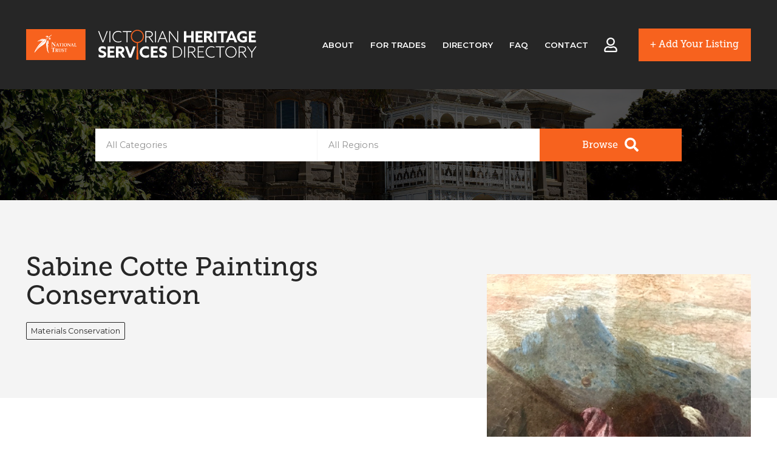

--- FILE ---
content_type: text/html; charset=UTF-8
request_url: https://www.heritageservicesdirectory.com.au/directory/sabine-cotte-paintings-conservation/
body_size: 38167
content:
<!DOCTYPE html> <!--[if lt IE 7]><html class="ie6 ie"> <![endif]--> <!--[if IE 7]><html class="ie7 ie"> <![endif]--> <!--[if IE 8]><html class="ie8 ie"> <![endif]--> <!--[if gt IE 8]><!--><html lang="en-AU"> <!--<![endif]--><head>  <script>(function(w,d,s,l,i){w[l]=w[l]||[];w[l].push({'gtm.start':
    new Date().getTime(),event:'gtm.js'});var f=d.getElementsByTagName(s)[0],
    j=d.createElement(s),dl=l!='dataLayer'?'&l='+l:'';j.async=true;j.src=
    'https://www.googletagmanager.com/gtm.js?id='+i+dl;f.parentNode.insertBefore(j,f);
    })(window,document,'script','dataLayer','GTM-PBRK4D5');</script> <meta charset="UTF-8" /> <!--[if IE]><meta http-equiv="X-UA-Compatible" content="IE=Edge"/><![endif]--><meta name="viewport" content="width=device-width, initial-scale=1, shrink-to-fit=no"><meta name="format-detection" content="telephone=no"><link rel="pingback" href="https://www.heritageservicesdirectory.com.au/xmlrpc.php"><link rel="apple-touch-icon" sizes="180x180" href="/apple-touch-icon.png"><link rel="icon" type="image/png" sizes="32x32" href="/favicon-32x32.png"><link rel="icon" type="image/png" sizes="16x16" href="/favicon-16x16.png"><link rel="manifest" href="/site.webmanifest"><link rel="mask-icon" href="/safari-pinned-tab.svg" color="#5bbad5"><meta name="msapplication-TileColor" content="#f7621e"><meta name="theme-color" content="#262626"> <!--[if lt IE 9]><link rel="stylesheet" href="https://www.heritageservicesdirectory.com.au/wp-content/themes/victorianheritagedirectory/css/ie.css"><![endif]--><meta name='robots' content='index, follow, max-image-preview:large, max-snippet:-1, max-video-preview:-1' /><link media="all" href="https://www.heritageservicesdirectory.com.au/wp-content/cache/autoptimize/css/autoptimize_db8c060cbe0cbfea111a42ffdf840958.css" rel="stylesheet"><link media="only screen and (max-width: 768px)" href="https://www.heritageservicesdirectory.com.au/wp-content/cache/autoptimize/css/autoptimize_6fe211f8bb15af76999ce9135805d7af.css" rel="stylesheet"><link media="print" href="https://www.heritageservicesdirectory.com.au/wp-content/cache/autoptimize/css/autoptimize_e7c88d3f533f8ccce06e3d787ad7d34e.css" rel="stylesheet"><title>Sabine Cotte Paintings Conservation - Victorian Heritage Services Directory</title><meta name="description" content="Sabine Cotte is a French-Australian private conservator, based in Melbourne (Australia) since 2001. she has more than 30 years experience in..." /><link rel="canonical" href="https://www.heritageservicesdirectory.com.au/directory/sabine-cotte-paintings-conservation/" /><meta property="og:locale" content="en_US" /><meta property="og:type" content="article" /><meta property="og:title" content="Sabine Cotte Paintings Conservation - Victorian Heritage Services Directory" /><meta property="og:description" content="Sabine Cotte is a French-Australian private conservator, based in Melbourne (Australia) since 2001. she has more than 30 years experience in..." /><meta property="og:url" content="https://www.heritageservicesdirectory.com.au/directory/sabine-cotte-paintings-conservation/" /><meta property="og:site_name" content="Victorian Heritage Services Directory" /><meta property="article:modified_time" content="2023-08-03T05:52:43+00:00" /><meta property="og:image" content="https://www.heritageservicesdirectory.com.au/wp-content/uploads/2023/07/Image-4-bigger.png" /><meta property="og:image:width" content="600" /><meta property="og:image:height" content="801" /><meta property="og:image:type" content="image/png" /><meta name="twitter:card" content="summary_large_image" /> <script type="application/ld+json" class="yoast-schema-graph">{"@context":"https://schema.org","@graph":[{"@type":"WebPage","@id":"https://www.heritageservicesdirectory.com.au/directory/sabine-cotte-paintings-conservation/","url":"https://www.heritageservicesdirectory.com.au/directory/sabine-cotte-paintings-conservation/","name":"Sabine Cotte Paintings Conservation - Victorian Heritage Services Directory","isPartOf":{"@id":"https://www.heritageservicesdirectory.com.au/#website"},"primaryImageOfPage":{"@id":"https://www.heritageservicesdirectory.com.au/directory/sabine-cotte-paintings-conservation/#primaryimage"},"image":{"@id":"https://www.heritageservicesdirectory.com.au/directory/sabine-cotte-paintings-conservation/#primaryimage"},"thumbnailUrl":"https://www.heritageservicesdirectory.com.au/wp-content/uploads/2023/07/Image-4-bigger.png","datePublished":"2023-07-21T00:43:38+00:00","dateModified":"2023-08-03T05:52:43+00:00","description":"Sabine Cotte is a French-Australian private conservator, based in Melbourne (Australia) since 2001. she has more than 30 years experience in...","breadcrumb":{"@id":"https://www.heritageservicesdirectory.com.au/directory/sabine-cotte-paintings-conservation/#breadcrumb"},"inLanguage":"en-AU","potentialAction":[{"@type":"ReadAction","target":["https://www.heritageservicesdirectory.com.au/directory/sabine-cotte-paintings-conservation/"]}]},{"@type":"ImageObject","inLanguage":"en-AU","@id":"https://www.heritageservicesdirectory.com.au/directory/sabine-cotte-paintings-conservation/#primaryimage","url":"https://www.heritageservicesdirectory.com.au/wp-content/uploads/2023/07/Image-4-bigger.png","contentUrl":"https://www.heritageservicesdirectory.com.au/wp-content/uploads/2023/07/Image-4-bigger.png","width":600,"height":801},{"@type":"BreadcrumbList","@id":"https://www.heritageservicesdirectory.com.au/directory/sabine-cotte-paintings-conservation/#breadcrumb","itemListElement":[{"@type":"ListItem","position":1,"name":"Home","item":"https://www.heritageservicesdirectory.com.au/"},{"@type":"ListItem","position":2,"name":"Heritage Directory Listing","item":"https://www.heritageservicesdirectory.com.au/directory/"},{"@type":"ListItem","position":3,"name":"Sabine Cotte Paintings Conservation"}]},{"@type":"WebSite","@id":"https://www.heritageservicesdirectory.com.au/#website","url":"https://www.heritageservicesdirectory.com.au/","name":"Victorian Heritage Services Directory","description":"Victorian Heritage Services Directory","potentialAction":[{"@type":"SearchAction","target":{"@type":"EntryPoint","urlTemplate":"https://www.heritageservicesdirectory.com.au/?s={search_term_string}"},"query-input":{"@type":"PropertyValueSpecification","valueRequired":true,"valueName":"search_term_string"}}],"inLanguage":"en-AU"}]}</script> <link rel='dns-prefetch' href='//fonts.googleapis.com' /><link rel="alternate" type="application/rss+xml" title="Victorian Heritage Services Directory &raquo; Feed" href="https://www.heritageservicesdirectory.com.au/feed/" /><link rel='stylesheet' id='dashicons-css' href='https://www.heritageservicesdirectory.com.au/wp-includes/css/dashicons.min.css' media='all' /><link rel='stylesheet' id='google-fonts2-css' href='https://fonts.googleapis.com/css2?family=Montserrat%3Awght%40400%3B600&#038;display=swap' media='all' /> <script id="utils-js-extra">var userSettings = {"url":"\/","uid":"0","time":"1768641009","secure":"1"};</script> <script src="https://www.heritageservicesdirectory.com.au/wp-includes/js/jquery/jquery.min.js?ver=3.7.1" id="jquery-core-js"></script> <!--[if lt IE 8]> <script src="https://www.heritageservicesdirectory.com.au/wp-includes/js/json2.min.js?ver=2015-05-03" id="json2-js"></script> <![endif]--> <script src="https://www.heritageservicesdirectory.com.au/wp-includes/js/jquery/ui/core.min.js?ver=1.13.3" id="jquery-ui-core-js"></script> <script src="https://www.heritageservicesdirectory.com.au/wp-includes/js/jquery/ui/mouse.min.js?ver=1.13.3" id="jquery-ui-mouse-js"></script> <script src="https://www.heritageservicesdirectory.com.au/wp-includes/js/jquery/ui/sortable.min.js?ver=1.13.3" id="jquery-ui-sortable-js"></script> <script src="https://www.heritageservicesdirectory.com.au/wp-includes/js/dist/dom-ready.min.js?ver=f77871ff7694fffea381" id="wp-dom-ready-js"></script> <script src="https://www.heritageservicesdirectory.com.au/wp-includes/js/dist/hooks.min.js?ver=4d63a3d491d11ffd8ac6" id="wp-hooks-js"></script> <script src="https://www.heritageservicesdirectory.com.au/wp-includes/js/dist/i18n.min.js?ver=5e580eb46a90c2b997e6" id="wp-i18n-js"></script> <script id="wp-i18n-js-after">wp.i18n.setLocaleData( { 'text direction\u0004ltr': [ 'ltr' ] } );</script> <script id="wp-a11y-js-translations">( function( domain, translations ) {
	var localeData = translations.locale_data[ domain ] || translations.locale_data.messages;
	localeData[""].domain = domain;
	wp.i18n.setLocaleData( localeData, domain );
} )( "default", {"translation-revision-date":"2025-12-25 14:07:15+0000","generator":"GlotPress\/4.0.3","domain":"messages","locale_data":{"messages":{"":{"domain":"messages","plural-forms":"nplurals=2; plural=n != 1;","lang":"en_AU"},"Notifications":["Notifications"]}},"comment":{"reference":"wp-includes\/js\/dist\/a11y.js"}} );</script> <script src="https://www.heritageservicesdirectory.com.au/wp-includes/js/dist/a11y.min.js?ver=3156534cc54473497e14" id="wp-a11y-js"></script> <script id="wc-add-to-cart-js-extra">var wc_add_to_cart_params = {"ajax_url":"\/wp-admin\/admin-ajax.php","wc_ajax_url":"\/?wc-ajax=%%endpoint%%","i18n_view_cart":"View cart","cart_url":"https:\/\/www.heritageservicesdirectory.com.au\/cart\/","is_cart":"","cart_redirect_after_add":"no"};</script> <script id="woocommerce-js-extra">var woocommerce_params = {"ajax_url":"\/wp-admin\/admin-ajax.php","wc_ajax_url":"\/?wc-ajax=%%endpoint%%","i18n_password_show":"Show password","i18n_password_hide":"Hide password"};</script> <script src="https://www.heritageservicesdirectory.com.au/wp-includes/js/jquery/ui/resizable.min.js?ver=1.13.3" id="jquery-ui-resizable-js"></script> <script src="https://www.heritageservicesdirectory.com.au/wp-content/plugins/advanced-custom-fields-pro/assets/build/js/acf.min.js?ver=6.7.0.2" id="acf-js"></script> <script src="https://www.heritageservicesdirectory.com.au/wp-content/plugins/advanced-custom-fields-pro/assets/build/js/acf-input.min.js?ver=6.7.0.2" id="acf-input-js"></script> <script src="https://www.heritageservicesdirectory.com.au/wp-content/plugins/advanced-custom-fields-pro/assets/build/js/pro/acf-pro-input.min.js?ver=6.7.0.2" id="acf-pro-input-js"></script> <script src="https://www.heritageservicesdirectory.com.au/wp-content/plugins/advanced-custom-fields-pro/assets/build/js/pro/acf-pro-ui-options-page.min.js?ver=6.7.0.2" id="acf-pro-ui-options-page-js"></script> <script src="https://www.heritageservicesdirectory.com.au/wp-includes/js/jquery/ui/datepicker.min.js?ver=1.13.3" id="jquery-ui-datepicker-js"></script> <script id="jquery-ui-datepicker-js-after">jQuery(function(jQuery){jQuery.datepicker.setDefaults({"closeText":"Close","currentText":"Today","monthNames":["January","February","March","April","May","June","July","August","September","October","November","December"],"monthNamesShort":["Jan","Feb","Mar","Apr","May","Jun","Jul","Aug","Sep","Oct","Nov","Dec"],"nextText":"Next","prevText":"Previous","dayNames":["Sunday","Monday","Tuesday","Wednesday","Thursday","Friday","Saturday"],"dayNamesShort":["Sun","Mon","Tue","Wed","Thu","Fri","Sat"],"dayNamesMin":["S","M","T","W","T","F","S"],"dateFormat":"dS MM, yy","firstDay":1,"isRTL":false});});</script> <script src="https://www.heritageservicesdirectory.com.au/wp-content/plugins/advanced-custom-fields-pro/assets/inc/timepicker/jquery-ui-timepicker-addon.min.js?ver=1.6.1" id="acf-timepicker-js"></script> <script>window.wc_ga_pro = {};

			window.wc_ga_pro.ajax_url = 'https://www.heritageservicesdirectory.com.au/wp-admin/admin-ajax.php';

			window.wc_ga_pro.available_gateways = {"square_credit_card":"Credit Card","cod":"Cash on delivery (Website Testing)"};

			// interpolate json by replacing placeholders with variables (only used by UA tracking)
			window.wc_ga_pro.interpolate_json = function( object, variables ) {

				if ( ! variables ) {
					return object;
				}

				let j = JSON.stringify( object );

				for ( let k in variables ) {
					j = j.split( '{$' + k + '}' ).join( variables[ k ] );
				}

				return JSON.parse( j );
			};

			// return the title for a payment gateway
			window.wc_ga_pro.get_payment_method_title = function( payment_method ) {
				return window.wc_ga_pro.available_gateways[ payment_method ] || payment_method;
			};

			// check if an email is valid
			window.wc_ga_pro.is_valid_email = function( email ) {
				return /[^\s@]+@[^\s@]+\.[^\s@]+/.test( email );
			};</script>  <script async src='https://www.googletagmanager.com/gtag/js?id=G-L6DLSFG6D9&#038;l=dataLayer'></script> <script >window.dataLayer = window.dataLayer || [];

			function gtag() {
				dataLayer.push(arguments);
			}

			gtag('js', new Date());

			gtag('config', 'G-L6DLSFG6D9', {"cookie_domain":"auto"});

			gtag('consent', 'default', {"analytics_storage":"denied","ad_storage":"denied","ad_user_data":"denied","ad_personalization":"denied","region":["AT","BE","BG","HR","CY","CZ","DK","EE","FI","FR","DE","GR","HU","IS","IE","IT","LV","LI","LT","LU","MT","NL","NO","PL","PT","RO","SK","SI","ES","SE","GB","CH"]});(function($) {
	$(function () {

		const consentMap = {
			statistics: [ 'analytics_storage' ],
			marketing: [ 'ad_storage', 'ad_user_data', 'ad_personalization' ]
		};

		// eslint-disable-next-line camelcase -- `wp_has_consent` is defined by the WP Consent API plugin.
		if ( typeof window.wp_has_consent === 'function' ) {
			console.log('has consent');

			// eslint-disable-next-line camelcase -- `wp_consent_type` is defined by the WP Consent API plugin.
			if ( window.wp_consent_type === undefined ) {
				window.wp_consent_type = 'optin';
			}

			const consentState = {};

			for ( const [ category, types ] of Object.entries( consentMap ) ) {
				// eslint-disable-next-line camelcase, no-undef -- `consent_api_get_cookie`, `constent_api` is defined by the WP Consent API plugin.
				if ( consent_api_get_cookie( window.consent_api.cookie_prefix + '_' + category ) !== '' ) {
					// eslint-disable-next-line camelcase, no-undef -- `wp_has_consent` is defined by the WP Consent API plugin.
					const hasConsent = wp_has_consent( category ) ? 'granted' : 'denied';

					types.forEach( ( type ) => {
						consentState[ type ] = hasConsent;
					} );
				}
			}

			if ( Object.keys( consentState ).length > 0 ) {
				gtag( 'consent', 'update', consentState );
			}
		}

		document.addEventListener( 'wp_listen_for_consent_change', ( event ) => {
			const consentUpdate = {};
			const types = consentMap[ Object.keys( event.detail )[ 0 ] ];
			const state = Object.values( event.detail )[ 0 ] === 'allow' ? 'granted' : 'denied';

			if ( types === undefined ) {
				return
			}

			types.forEach( ( type ) => {
				consentUpdate[ type ] = state;
			} );

			if ( Object.keys( consentUpdate ).length > 0 ) {
				gtag( 'consent', 'update', consentUpdate );
			}
		} );
	});
})(jQuery);
			
			(function() {

				const event = document.createEvent('Event');

				event.initEvent( 'wc_google_analytics_pro_gtag_loaded', true, true );

				document.dispatchEvent( event );
			})();</script>  <script>(function(i,s,o,g,r,a,m){i['GoogleAnalyticsObject']=r;i[r]=i[r]||function(){
				(i[r].q=i[r].q||[]).push(arguments)},i[r].l=1*new Date();a=s.createElement(o),
				m=s.getElementsByTagName(o)[0];a.async=1;a.src=g;m.parentNode.insertBefore(a,m)
			})(window,document,'script','https://www.google-analytics.com/analytics.js','ga');
						ga( 'create', 'UA-220334839-1', {"cookieDomain":"auto"} );
			ga( 'set', 'forceSSL', true );
												ga( 'require', 'displayfeatures' );
												ga( 'require', 'ec' );

			
			(function() {

				// trigger an event the old-fashioned way to avoid a jQuery dependency and still support IE
				const event = document.createEvent('Event');

				event.initEvent( 'wc_google_analytics_pro_loaded', true, true );

				document.dispatchEvent( event );
			})();</script> <link rel='shortlink' href='https://www.heritageservicesdirectory.com.au/?p=2637' /><meta name="generator" content="speculation-rules 1.6.0"> <noscript><style>.woocommerce-product-gallery{ opacity: 1 !important; }</style></noscript></head><body class="wp-singular directory-template-default single single-directory postid-2637 wp-theme-victorianheritagedirectory theme-victorianheritagedirectory woocommerce-no-js"> <noscript><iframe src="https://www.googletagmanager.com/ns.html?id=GTM-PBRK4D5"
 height="0" width="0" style="display:none;visibility:hidden"></iframe></noscript><div id="wrapper" class="cf"><header class="header bg-color3"><div class="wrap wrap-px d-flex justify-content-between align-items-stretch"><h1 class="logo d-flex align-items-center" aria-label="National Trust"> <strong>Victorian Heritage Services Directory</strong> <a href="https://www.heritageservicesdirectory.com.au/" aria-label="Victorian Heritage Services Directory"> <svg version="1.1" xmlns="http://www.w3.org/2000/svg" x="0" y="0" viewBox="0 0 680 73" width="680" height="73" xml:space="preserve"><path class="st0" d="M0 0h140.1v73H0z"/><path d="M56 20.4c-.2-.1-.2-1.7-.2-2.6.6-.6 4-3.1 4-3.1l-.3-1.8c-.3 1.1-5 4.7-5 4.7h-3c-.1-2.3-2.6-2.4-3.4-1.4h-.7c-.3.1-.8.4-.9 1.3 0 1 .4 1.2.8 1.4.4 0 .5-.1.7 0 .6.7 2.5 1.1 3.3-.8.3-.1 1.7 0 2.4.1-.4.3-4 3.4-4.4 3.7-.6.3-3.8 1.2-4.7 1.6-1.3-.4-3.9-.8-7.5-.1S28.9 27 25.9 30c2.6-1.4 4.8-1.7 6.1-2 1.3-.3 7.4-.2 7.8-.4-3.1 1.7-9.7 9.1-10.3 10.1-.3.5-2.7 3.4-4.9 6.9-1.8 2.9-3.4 6.1-3.9 7.3-.8 2.2-1.3 3.8-1.2 3.8.1 0 1-.9 1.6-1.6 1.4-1.7 3.7-4.6 7.5-8.3 2.2-2.2 7.7-6 11-8 2.4-1.5 5.8-4.7 6.8-6.8 1.4-2.9 1.5-4.8 1.4-6.4 1.1-1.1 2.8-3.5 3.9-4-.2 2-.3 4.7-.4 5.9-5.4 4.3-3.9 13.1-3.7 15.1.2 2 .9 5.5 2.1 9 .5 1.4 1.7 3.6 2.8 5 .8 1 1.6 1.3 1.6 1.3.1 0-1-1.9-1.4-3-.4-1.2-.8-3.3-1.1-5.3-.5-4 .4-7.9.8-9.7-1.5-1.7-1.6-4.1.6-4.5.2-1.8.4-5.7-1.3-7.8.1-1 .3-5.4.5-6.3.6-.5 2.3-1.8 3-2.3.2.8.2 1.7.3 2.4-2.2.9-1.5 3-.7 3.6v.5c.1.6.8.9 1.3.9s1.3-.4 1.3-1.2c-.1-.2 0-.2-.1-.5.9-1.1.8-2.9-1.3-3.3m-8.2-1.9c-.3 0-.6-.4-.6-1 0-.5.3-1 .6-1s.6.4.6 1c0 .5-.2 1-.6 1m-8.3 6.4-.4.1-.4.1-.4.1-.4.1-.4.1-.4.1-.4.1-.4.1-.3.1-.4.1-.4.1-.4.1-.4.1-.4.1-.3.1-.3.1-.3.1-.3.1-.3.1-.3.2-.2.1-.3.1-.3.1-.2-.5.3-.1.3-.1.3-.1.3-.1.3-.1.3-.1.3-.1.3-.1.4-.1.4-.1.4-.1.4-.1.4-.1.4-.1.4-.1.4-.1.4-.1.4-.1.4-.1.4-.1.4-.1.4-.1.4-.1.4-.1.4-.1.4-.1.2-.2.4-.1.4-.1.4-.1h.8l.1.6h-.8l-.4.1-.4.1-.4.1-.4.1-.4.1-.4.1h-.4zm5.3 2.8-.9.6-.9.7-.9.7-.9.7-.9.7-.9.7-.8.7-.8.8-.8.8-.8.8-.8.8-.8.8-.8.8-.6.7-.7.8-.7.8-.8.7-.6.7-.6.7-.6.7-.6.7-.6.7-.5.7-.5.6-.5.6-.4.6-.4.6-.4.5-.3.5-.3.4-.3.4-.5-.3.1-.4.3-.5.4-.5.4-.5.4-.6.5-.6.5-.6.5-.6.5-.7.6-.7.6-.7.6-.7.7-.7.7-.8.7-.8.7-.8.7-.8.8-.8.8-.8.8-.8.8-.8.8-.8.8-.8.8-.8.8-.8.9-.7.9-.7.9-.7.9-.7.9-.7.9-.6.9-.6.3.5-1 .9zm2.5-3.1c-1.3-.1-2 .1-2.7.2.2-.2.6-1.1.6-1.1.6-.2 2.4-.8 3.7-1.2-.1.3-1.5 1.7-1.6 2.1m4 3.8-.1.5-.1.5-.1.6v.6l-.1.7-.1.7-.1.7-.1.7-.1.8-.1.8-.1.8-.1.8-.1.8-.1.8.1.8v7.3l.1.6.1.5.1.5.1.4.1.3.1.3-.5.3-.2-.4-.1-.4-.2-.4-.1-.5-.1-.5-.1-.6V39l.1-.8.1-.8.1-.8.1-.8.1-.8.1-.8.1-.8.1-.7.1-.7.1-.7.1-.7.1-.6.1-.6.1-.5.1-.5.1-.4.5.1-.2.3zm5-3.7c-.5 0-.9-.3-.9-.6s.4-.6.9-.6.9.3.9.6c0 .4-.4.6-.9.6m62.4 14.2h-.3l-.1.1-.1.6c0 .2-.1.3-.1.3l-.1.1c-.2.1-.8.1-1.8.1h-.7v-4.4c0-.8 0-1.3.1-1.6l.2-.2s.2 0 .6-.1h.1v-.4h-3.3v.3l.1.1c.3 0 .5 0 .6.1l.2.2c0 .2.1.8.1 1.6v3.7c0 .4 0 .6-.1.7 0 0-.2.1-.4.3v.3h5l.1-.1c-.2-.6-.1-1.2-.1-1.7zM70.1 31H67v.5l.1.1c.5 0 .7.1.8.1.1 0 .2.1.2.3.1.3.1 1 .1 2.1v4c-2.2-2.5-4.1-4.9-5.7-7h-2.7l-.1-.1v.5l.1.1c.5 0 .7.1.8.1.1 0 .2.1.2.3.1.3.1 1 .1 2.1v3.6c0 1.1 0 1.8-.1 2.1 0 .1-.1.2-.2.3-.1 0-.3 0-.8.1l-.1.1v.5l.1.1h2.9l.1-.1v-.5l-.1-.1c-.5 0-.7 0-.8-.1-.1 0-.2-.1-.2-.3-.1-.3-.1-1-.1-2.1v-4.5c2.9 3.6 4.9 6.1 6.1 7.5.3 0 .6.1 1.1.2l.1-.1c-.1-.6-.1-2-.1-4V34c0-1.1 0-1.8.1-2.1 0-.1.1-.2.2-.3.1 0 .3 0 .8-.1l.1-.1V31zm7.6 9.2c-.2 0-.4 0-.5-.1-.1 0-.2-.2-.3-.4l-2.7-6.4h-.7c-.2.5-.3.9-.4 1.2l-1.3 3.4c-.5 1.3-.8 2-.9 2.1-.1.1-.3.2-.6.2l-.1.1v.3h2.3v-.5H72c-.2 0-.2-.1-.2-.2s.1-.4.3-.9l.2-.6h2.6l.4 1.1c.1.2.1.4.1.5 0 .1-.1.2-.3.2h-.4l-.1.1v.4h3v-.1l.1-.4zm-4.2-2.3h-1.1l1-2.7 1.1 2.7h-1m10.4-4.5c-.3 0-1 .1-2.2.1h-2c-1.2 0-2 0-2.2-.1v.1c0 .3.1.5.1.8v.9l.1.1h.3v-.7c0-.2 0-.3.1-.3l.1-.1c.1 0 .5-.1 1.1-.1h.7v4.3c0 .8 0 1.3-.1 1.6l-.2.2c-.1 0-.2 0-.6.1H79v.3h3.2l.1-.1v-.3h-.1c-.3 0-.5 0-.6-.1l-.1-.1c0-.2-.1-.8-.1-1.6v-4.3H83c.2 0 .3.1.3.2s0 .3.1.8h.4l.1-.1v-1.6zm4.1 7c-.4-.1-.6-.1-.6-.1l-.2-.2c0-.2-.1-.8-.1-1.6v-2.7c0-.8 0-1.3.1-1.6l.2-.2c.1 0 .2 0 .6-.1l.1-.1v-.3h-3.3v.3l.1.1c.3 0 .5 0 .6.1l.2.2c0 .2.1.8.1 1.6v2.7c0 .8 0 1.3-.1 1.6l-.2.2h-.6l-.1.1v.4h3.1v-.4zm7.4-6.2c-.6-.6-1.6-.9-2.7-.9-.8 0-1.5.1-2.1.4-1.2.6-1.8 1.8-1.8 3.4 0 1.2.3 2.1 1 2.8.7.7 1.6 1 2.7 1 1.2 0 2.2-.3 2.9-1 .7-.7 1.1-1.7 1.1-3-.1-1.2-.4-2-1.1-2.7m-.8 4.6c-.3 1-1 1.4-1.9 1.4-.8 0-1.4-.3-1.8-1-.4-.6-.6-1.4-.6-2.5 0-.6.1-1.1.2-1.6.3-.9 1-1.4 2-1.4.8 0 1.3.3 1.7.9.4.6.6 1.4.6 2.4.1.8 0 1.3-.2 1.8m10.3-5.3h-2.4v.3l.1.1c.3 0 .5 0 .6.1l.2.2c0 .2.1.8.1 1.6v3c-1.6-1.9-3.1-3.6-4.3-5.3h-2v.4c.3 0 .5 0 .6.1l.2.2c0 .2.1.8.1 1.6v2.7c0 .8 0 1.3-.1 1.6l-.2.2c-.1 0-.2 0-.6.1v.4h2.3v-.4c-.3 0-.5 0-.6-.1l-.2-.2c0-.2-.1-.8-.1-1.6v-3.4c2.2 2.7 3.7 4.6 4.6 5.6.2 0 .5.1.9.1h.1c0-.5-.1-1.5-.1-3v-2.1c0-.8 0-1.3.1-1.6l.2-.2c.1 0 .2 0 .6-.1l.1-.1v-.2zm7.7 6.7c-.2 0-.4 0-.5-.1-.1 0-.2-.2-.3-.4l-2.7-6.4h-.7c-.2.5-.3.9-.4 1.2l-1.3 3.4c-.5 1.3-.8 2-.9 2.1-.1.1-.3.2-.6.2l-.1.1v.3h2.3v-.5h-.5c-.2 0-.2-.1-.2-.2s.1-.4.3-.9l.2-.6h2.6l.4 1.1c.1.2.1.4.1.5 0 .1-.1.2-.3.2h-.4l-.1.1v.4h3v-.1l.1-.4zm-4.2-2.3h-1.1l1-2.7 1.1 2.7h-1m-40.1 5.9c-.4 0-1.4.1-2.9.1h-2.7c-1.7 0-2.6 0-2.9-.1l-.1.1c0 .4.1.7.1 1v1.2l.1.1h.4l.1-.1c0-.3 0-.5.1-.7 0-.2.1-.4.1-.4l.1-.1c.1 0 .6-.1 1.4-.1h1v5.8c0 1.1 0 1.8-.1 2.1 0 .1-.1.2-.2.3-.1 0-.3 0-.8.1l-.1-.1v.5l.1.1h4.2l.1-.1V53l-.1-.1c-.5 0-.7 0-.8-.1-.1 0-.2-.1-.2-.3-.1-.3-.1-1-.1-2.1v-5.8h2.2c.2 0 .4.1.4.3 0 .1.1.4.1 1l.1.1h.4l.1-.1v-1.1c-.1-.3-.1-.6-.1-1zm7.6 9.3c-.2-.1-.3-.1-.4-.1-.2-.1-.5-.5-.9-1.2l-.8-1.2c-.2-.3-.4-.6-.5-.9 1-.4 1.5-1.1 1.5-2 0-.2 0-.4-.1-.6-.1-.3-.4-.6-.7-.7-.3-.1-.7-.2-1.3-.2H69v.4c.3 0 .5 0 .6.1l.2.2c0 .2.1.8.1 1.6v2.7c0 .8 0 1.3-.1 1.6l-.2.2c-.1 0-.2 0-.6.1v.4h3.1v-.3l-.1-.1c-.3 0-.5 0-.6-.1l-.2-.2c0-.2-.1-.8-.1-1.6v-2.7c0-.8 0-1.4.1-1.7h.5c.4 0 .7 0 .9.1.4.2.6.6.6 1.2 0 .3-.1.6-.2.9-.1.2-.3.4-.5.5-.2.1-.4.2-.8.2h-.2l-.1.2.3.3.6.9 1.2 2.1c.1.2.2.3.2.4h2v-.5zm7.6-6.8h-2.3l-.1.1v.3l.1.1c.3 0 .5 0 .6.1l.2.2c0 .1.1.3.1.6v3.8c0 .3-.1.5-.1.7-.1.1-.2.3-.3.4-.3.3-.8.4-1.4.4-.9 0-1.5-.3-1.7-.9-.1-.3-.2-1.1-.2-2.4v-1.1c0-.8 0-1.3.1-1.6l.2-.2s.2 0 .6-.1l.1-.1v-.3l-.1-.1h-3.1v.5c.3 0 .5 0 .6.1l.2.2c0 .2.1.8.1 1.6v1.3c0 1.3 0 2 .1 2.3.1.5.4.8.8 1.1.5.3 1.2.4 2.1.4 1 0 1.7-.3 2.2-.9.4-.4.6-1.2.6-2.2v-2.9c0-.4 0-.7.1-.8 0-.2.3-.3.7-.3l.1-.1v-.2zM89 50c-.2-.3-.4-.5-.8-.6-.2-.1-.4-.1-.6-.1-.3-.1-.5-.1-.6-.1-.7-.1-1.1-.2-1.3-.3-.3-.2-.4-.5-.4-.9s.1-.7.4-.9c.3-.2.6-.4 1.1-.4.3 0 .6.1.9.2.3.1.4.2.5.4v.8l.1.1h.3l.1-.1c0-.6.1-1.1.1-1.5v-.1c-.5-.3-1.1-.4-1.9-.4-.9 0-1.6.2-2 .7-.5.4-.7 1-.7 1.7s.2 1.2.6 1.5c.3.2.9.4 1.8.5.4.1.7.1.9.2.4.2.5.5.5.9 0 .3-.1.5-.2.8-.3.5-.7.7-1.4.7-.4 0-.7-.1-1-.2-.3-.2-.5-.3-.7-.6 0-.3-.1-.6-.1-.8v-.2h-.3l-.1.1c0 .7 0 1.3-.1 1.7l.1.1c.7.3 1.4.5 2.1.5.6 0 1.1-.1 1.5-.3.4-.2.8-.5 1.1-.8.3-.4.5-.9.5-1.5-.1-.4-.2-.8-.4-1.1m7.4-3.8c-.3 0-1 .1-2.2.1h-2c-1.2 0-2 0-2.2-.1v.1c0 .3.1.5.1.8v.9l.1.1h.3l.1-.1v-.6c0-.2 0-.3.1-.3l.1-.1c.1 0 .5-.1 1.1-.1h.7v4.3c0 .8 0 1.3-.1 1.6l-.2.2c-.1 0-.2 0-.6.1v.3h3.1l.1-.1V53h-.1c-.3 0-.5 0-.6-.1l-.2-.2c0-.2-.1-.8-.1-1.6v-4.3h1.6c.2 0 .3.1.3.2s0 .3.1.8h.4l.1-.1v-.9s.1-.3 0-.6z" fill="#fff"/><path d="M236.9 31.1h2.2V6.8h9.1v-2h-20.4v2h9.1v24.3zm-12-3.9c-2.1 1.5-4.6 2.3-7.4 2.3-7 0-11.7-5.1-11.7-11.5s4.6-11.5 11.5-11.5c2.7 0 5.1.8 7.1 2.1V6c-2-1-4.4-1.7-7.1-1.7-8.3 0-13.7 6.1-13.7 13.6 0 7.6 5.6 13.5 13.8 13.5 2.8 0 5.4-.7 7.5-1.9v-2.3zm-28.5 3.9h2.2V4.8h-2.2v26.3zm-11.7-11.6c-1.1 2.8-2.2 5.8-3.3 8.6h-.1c-1.1-2.8-2.2-5.8-3.3-8.6l-5.8-14.8h-2.4l10.3 26.4h2.2l10.2-26.4h-2.3l-5.5 14.8zm340.5 11.6h16.6v-5H531v-6.2h9v-4.8h-9V9.9h10.5v-5h-16.2v26.2zM521 17.2h-10.2V22h4.6v4c-.9.4-2 .6-3.2.6-5.4 0-8.7-3.8-8.7-8.4 0-4.7 3.4-8.4 8.7-8.4 2.9 0 5.7 1.1 7.9 2.6V6.5c-2-1.1-4.8-2-8.1-2-8.4 0-14.4 5.9-14.4 13.6 0 7.7 5.9 13.4 14.3 13.4 3.3 0 6.6-.9 8.9-2.2V17.2zm-39.1 1.1c.8-2.2 1.8-4.8 2.5-6.8h.1c.7 2 1.6 4.6 2.4 6.7l1.1 2.9h-7.1l1-2.8zM471 31.1h5.9l2.1-5.5h10.6l2.1 5.5h6.2L487.3 4.9h-5.6L471 31.1zm-11.2 0h5.8V9.9h8.5v-5h-22.8v5h8.5v21.2zm-16.8 0h5.8V4.9H443v26.2zm-17.6-14.7V9.9h2.2c2 0 3.4.2 4.3.7 1.1.5 1.5 1.3 1.5 2.6s-.5 2.1-1.5 2.6c-.9.4-2.1.6-3.6.6h-2.9zm-5.7 14.7h5.8V20.8h2.6l6.6 10.4h6.6L433.9 20c3.5-1.1 5.3-3.9 5.3-7.3 0-3-1.2-5-3.2-6.2-2.1-1.3-5-1.7-8.2-1.7h-8.2v26.3zm-20 0h16.6v-5h-10.8v-6.2h9v-4.8h-9V9.9H416v-5h-16.2v26.2zm-27.4 0h5.8v-11h11.4v11.1h5.8V4.9h-5.8V15h-11.4V4.9h-5.8v26.2zm-33 0V8.4h.1c1.7 2.3 3.2 4.4 5 6.7l12.1 16.1h2.1V4.8h-2.1v22.7h-.1c-1.7-2.3-3.2-4.4-5-6.7l-12.1-16h-2.1v26.4h2.1zm-11.9-9.9h-11.3l2.7-6.6c1.1-2.7 2-4.9 2.9-7.2h.1c.9 2.4 1.9 4.8 2.9 7.2l2.7 6.6zm-17.6 9.9h2.3l3.2-7.9h12.9l3.2 7.9h2.4l-11-26.4h-2.1l-10.9 26.4zm-5.6 0h2.2V4.8h-2.2v26.3zm-20.7-13.7V6.8h4.7c2.9 0 4.7.3 6.1 1.2 1.3.9 2.1 2.2 2.1 4.1 0 1.6-.5 2.8-1.7 3.8-1.3 1.1-3 1.5-5.8 1.5h-5.4zm-2.2 13.7h2.2V19.3h5.7l8.6 11.8h2.7l-8.8-12c1.6-.3 3.1-.7 4.3-1.6 1.7-1.2 2.8-3.2 2.8-5.6 0-2.6-1.3-4.5-3.1-5.7-1.9-1.2-4.2-1.6-7.3-1.6h-7.1v26.5zm255.5 15.7c-1.5 2.2-3 4.4-4.5 6.4h-.1c-1.5-2.2-3-4.3-4.5-6.4l-4.2-6H521l10.2 14.4v11.9h2.2V55.2l10.1-14.4H541l-4.2 6zm-33.3 6.7V42.9h4.7c2.9 0 4.7.3 6.1 1.2 1.3.9 2.1 2.2 2.1 4.1 0 1.6-.5 2.8-1.7 3.8-1.3 1.1-3 1.5-5.7 1.5h-5.5zm-2.2 13.6h2.2V55.4h5.7l8.6 11.8h2.7l-8.8-11.9c1.6-.3 3-.7 4.2-1.6 1.7-1.2 2.8-3.2 2.8-5.6 0-2.6-1.3-4.5-3-5.7-1.9-1.2-4.2-1.6-7.3-1.6h-7v26.3zM472.1 54c0-6.4 4.6-11.5 11-11.5s11 5.1 11 11.5-4.6 11.5-11 11.5-11-5.1-11-11.5m-2.2 0c0 7.6 5.7 13.5 13.2 13.5 7.5 0 13.2-6 13.2-13.5 0-7.6-5.7-13.5-13.2-13.5-7.5 0-13.2 5.9-13.2 13.5m-13.3 13.1h2.2V42.9h9v-2h-20.3v2h9v24.2zm-12-3.9c-2.1 1.5-4.6 2.3-7.4 2.3-7 0-11.6-5-11.6-11.5 0-6.4 4.6-11.5 11.5-11.5 2.6 0 5.1.8 7 2.1v-2.5c-2-1-4.4-1.7-7-1.7-8.3 0-13.7 6.1-13.7 13.6 0 7.6 5.6 13.5 13.7 13.5 2.8 0 5.4-.7 7.5-1.9v-2.4zm-39.7 3.9h14.9v-2h-12.7V54.5H418v-2h-10.9v-9.6h12.3v-2h-14.6v26.2zm-21-13.6V42.9h4.7c2.9 0 4.7.3 6.1 1.2 1.3.9 2.1 2.2 2.1 4.1 0 1.6-.5 2.8-1.7 3.8-1.3 1.1-3 1.5-5.7 1.5h-5.5zm-2.2 13.6h2.2V55.4h5.7l8.6 11.8h2.7l-8.8-11.9c1.6-.3 3-.7 4.2-1.6 1.7-1.2 2.8-3.2 2.8-5.6 0-2.6-1.3-4.5-3-5.7-1.9-1.2-4.2-1.6-7.3-1.6h-7v26.3zm-8.7 0h2.2V40.9H373v26.2zm-24.6-2V42.9h4.3c3.8 0 6.7.7 9 2.4 2.5 1.9 4.2 5 4.2 8.7 0 3.5-1.5 6.6-3.9 8.5-2.3 1.9-5.3 2.6-9.2 2.6h-4.4zm-2.2 2h6.2c5.1 0 8.5-1.1 11.1-3.2 2.6-2.2 4.5-5.7 4.5-10s-2-8.1-5.2-10.4c-2.5-1.8-5.8-2.7-10-2.7h-6.7v26.3zm-31.8-1.5c2.5 1.3 5.7 1.9 8.3 1.9 5.7 0 9.5-3.1 9.5-8.2 0-4.6-3.2-6.5-7.1-7.8-3.2-1.1-5.6-1.2-5.6-3.6 0-1.7 1.4-2.5 3.4-2.5s5.3.8 8.1 2.5v-5.7c-2.3-1.2-5.4-1.9-8-1.9-5.5 0-9.2 3-9.2 7.9 0 4.6 3.3 6.3 6.9 7.5 3.4 1.1 5.8 1.3 5.8 3.7 0 2-1.6 2.8-3.7 2.8s-5.6-.8-8.4-2.7v6.1zm-20.3 1.5h16.6v-5h-10.8v-6.2h9v-4.8h-9v-5.2h10.4v-5h-16.2v26.2zm-4.3-7.2c-2.2 1.5-4.7 2.4-7.4 2.4-5.4 0-8.8-3.7-8.8-8.4 0-4.8 3.5-8.3 8.6-8.3 2.7 0 5.3 1 7.3 2.3v-5.8c-2.1-1-4.6-1.6-7.3-1.6-8.5 0-14.3 6-14.3 13.6 0 7.7 5.8 13.5 14.3 13.5 2.6 0 5.4-.5 7.7-1.7v-6zm-47 7.2h5.7l9.8-26.3h-5.8l-4.2 11.5c-.9 2.4-1.7 4.8-2.6 7.2h-.1c-.8-2.4-1.6-4.8-2.5-7.1L239 40.9h-6.1l9.9 26.2zm-24.9-14.7v-6.5h2.2c2 0 3.4.2 4.3.7 1.1.5 1.5 1.3 1.5 2.6s-.5 2.1-1.5 2.6c-.9.4-2.1.6-3.6.6h-2.9zm-5.8 14.7h5.8V56.8h2.6l6.6 10.4h6.6L226.3 56c3.5-1.1 5.3-3.9 5.3-7.3 0-3-1.2-5-3.2-6.2-2.1-1.3-5-1.7-8.2-1.7H212v26.3zm-20 0h16.6v-5h-10.8v-6.2h9v-4.8h-9v-5.2h10.4v-5h-16.2v26.2zm-20.9-1.5c2.5 1.3 5.7 1.9 8.3 1.9 5.7 0 9.5-3.1 9.5-8.2 0-4.6-3.2-6.5-7.1-7.8-3.2-1.1-5.6-1.2-5.6-3.6 0-1.7 1.4-2.5 3.4-2.5s5.3.8 8.1 2.5v-5.7c-2.3-1.2-5.4-1.9-8-1.9-5.5 0-9.2 3-9.2 7.9 0 4.6 3.3 6.3 6.9 7.5 3.4 1.1 5.8 1.3 5.8 3.7 0 2-1.6 2.8-3.7 2.8s-5.6-.8-8.4-2.7v6.1z"/><path class="st0" d="M261.3 32.1 260.1 72h4.7l-1.2-39.9z"/><path class="st0" d="M262.4 3.9c-7.1 0-12.9 5.9-12.9 13.2 0 7.3 5.8 13.2 12.9 13.2 7.1 0 12.9-5.9 12.9-13.2.1-7.3-5.7-13.2-12.9-13.2m0 28.9c-8.5 0-15.4-7-15.4-15.6s6.9-15.6 15.4-15.6 15.4 7 15.4 15.6c0 8.5-6.9 15.6-15.4 15.6"/></svg> </a></h1><nav id="nav" class="d-flex justify-content-center align-items-center wrap-py ml-3 ml-lg-0"><div id="mainmenu" class="d-none d-xl-block"><ul class="menu d-flex align-items-stretch"><li id="menu-item-940" class="menu-item menu-item-type-post_type menu-item-object-page menu-item-940"><a href="https://www.heritageservicesdirectory.com.au/about/">About</a></li><li id="menu-item-2846" class="menu-item menu-item-type-post_type menu-item-object-page menu-item-2846"><a href="https://www.heritageservicesdirectory.com.au/trades/">For Trades</a></li><li id="menu-item-1872" class="menu-item menu-item-type-custom menu-item-object-custom menu-item-1872"><a href="https://www.heritageservicesdirectory.com.au/directory">Directory</a></li><li id="menu-item-939" class="menu-item menu-item-type-post_type menu-item-object-page menu-item-939"><a href="https://www.heritageservicesdirectory.com.au/faq/">FAQ</a></li><li id="menu-item-1271" class="menu-item menu-item-type-post_type menu-item-object-page menu-item-1271"><a href="https://www.heritageservicesdirectory.com.au/contact/">Contact</a></li><li><a href="https://www.heritageservicesdirectory.com.au/my-account/" class="user-login" aria-label="Login" title="Login"><svg aria-hidden="true" data-prefix="far" data-icon="user" class="svg-inline--fa fa-user fa-w-14" xmlns="http://www.w3.org/2000/svg" viewBox="0 0 448 512" width="24" height="24"><path fill="currentColor" d="M313.6 304c-28.7 0-42.5 16-89.6 16-47.1 0-60.8-16-89.6-16C60.2 304 0 364.2 0 438.4V464c0 26.5 21.5 48 48 48h352c26.5 0 48-21.5 48-48v-25.6c0-74.2-60.2-134.4-134.4-134.4zM400 464H48v-25.6c0-47.6 38.8-86.4 86.4-86.4 14.6 0 38.3 16 89.6 16 51.7 0 74.9-16 89.6-16 47.6 0 86.4 38.8 86.4 86.4V464zM224 288c79.5 0 144-64.5 144-144S303.5 0 224 0 80 64.5 80 144s64.5 144 144 144zm0-240c52.9 0 96 43.1 96 96s-43.1 96-96 96-96-43.1-96-96 43.1-96 96-96z"/></svg><span>Login</span></a></li></ul></div> <button type="button" class="responsive-menu-btn d-xl-none" data-open-target="menu_overlay" title="Open Menu"><span class="transition-all vh-center"></span>Menu</button> <a href="https://www.heritageservicesdirectory.com.au/add-your-listing/" class="btn add-your-listing d-none d-xl-block ml-2" aria-label="Add Your Listing">+ Add Your Listing</a></nav></div></header><div id="content"><div id="main" class="site-main mb-3 mb-md-7"><div class="hero-banner-container d-flex justify-content-center align-items-center small-banner" style="background-image: url('https://www.heritageservicesdirectory.com.au/wp-content/uploads/2021/11/banner-image.jpg');"><div class="wrap wrap-px wrap-medium font-color-white-strict"><div class="filter-container"><form action="https://www.heritageservicesdirectory.com.au/directory/" class="row no-gutters"><div class="col"><select class="form-select select-scroll" name="category" aria-label="Directory Category"><option value="0">All Categories</option><option value="access-consultant">Access Consultant</option><option value="arborist">Arborist</option><option value="archaeology">Archaeology</option><option value="architectural-photography-artistic">Architectural Photography - Artistic</option><option value="architectural-photography-technical">Architectural Photography - Technical</option><option value="brickwork">Brickwork</option><option value="builder">Builder</option><option value="building-surveyor">Building Surveyor</option><option value="collections-management">Collections Management</option><option value="conservation-architecture">Conservation Architecture</option><option value="curator">Curator</option><option value="damp-proofing">Damp Proofing</option><option value="environmentally-sustainable-design">Environmentally Sustainable Design</option><option value="expert-witness">Expert Witness Services</option><option value="glass">Glass</option><option value="heritage-consultant">Heritage Consultant</option><option value="heritage-interpretation">Heritage Interpretation</option><option value="historian">Historian</option><option value="historic">Historic Archaeology</option><option value="horticulturalist">Horticulturalist</option><option value="industrial-archaeology">Industrial Archaeology</option><option value="interior-design">Interior Design</option><option value="landscape-architecture">Landscape Architecture</option><option value="landscape-design">Landscape Design</option><option value="maritime">Maritime Archaeology</option><option value="materials-conservation">Materials Conservation</option><option value="metalwork">Metalwork</option><option value="other-services">Other Services</option><option value="paint-removal">Paint Removal</option><option value="painting">Painting</option><option value="pest-control">Pest Control</option><option value="photogrammetry">Photogrammetry</option><option value="planning">Planning</option><option value="planning-and-environmental-law">Planning and Environmental Law</option><option value="plaster-render">Plaster/Render</option><option value="quantity-surveyor">Quantity Surveyor</option><option value="roof-plumbing">Roof Plumbing</option><option value="slating">Slating</option><option value="specialty-cleaners">Specialty Cleaners</option><option value="stonemasonry">Stonemasonry</option><option value="structural-engineer">Structural Engineer</option><option value="suppliers">Suppliers</option><option value="tiling">Tiling</option><option value="timber-and-joinery">Timber and Joinery</option></select></div><div class="col"><select class="form-select select-scroll" name="region" aria-label="Directory Region"><option value="0">All Regions</option><option value="daylesford-the-macedon-ranges">Daylesford &amp; the Macedon Ranges</option><option value="geelong-the-bellarine">Geelong &amp; the Bellarine</option><option value="gippsland">Gippsland</option><option value="goldfields">Goldfields</option><option value="grampians">Grampians</option><option value="great-ocean-road">Great Ocean Road</option><option value="high-country">High Country</option><option value="mallee">Mallee</option><option value="melbourne">Melbourne</option><option value="mornington-peninsula">Mornington Peninsula</option><option value="murray">Murray</option><option value="phillip-island">Phillip Island</option><option value="shepparton-central-victoria">Shepparton and Central Victoria</option><option value="western-district">Western District</option><option value="wimmera">Wimmera</option><option value="yarra-valley-dandenong-ranges">Yarra Valley &amp; Dandenong Ranges</option></select></div><div class="col"><button class="d-flex justify-content-center align-items-center" action="submit">Browse <svg aria-hidden="true" data-prefix="fas" data-icon="search" class="svg-inline--fa fa-search fa-w-16" xmlns="http://www.w3.org/2000/svg" viewBox="0 0 512 512"><path fill="currentColor" d="M505 442.7 405.3 343c-4.5-4.5-10.6-7-17-7H372c27.6-35.3 44-79.7 44-128C416 93.1 322.9 0 208 0S0 93.1 0 208s93.1 208 208 208c48.3 0 92.7-16.4 128-44v16.3c0 6.4 2.5 12.5 7 17l99.7 99.7c9.4 9.4 24.6 9.4 33.9 0l28.3-28.3c9.4-9.4 9.4-24.6.1-34zM208 336c-70.7 0-128-57.2-128-128 0-70.7 57.2-128 128-128 70.7 0 128 57.2 128 128 0 70.7-57.2 128-128 128z"/></svg></button></div></form></div></div></div><div class="entry single"><div class="bg-color4"><div class="wrap wrap-px py-5"><div class="heading-container"><h1>Sabine Cotte Paintings Conservation</h1> <a href="https://www.heritageservicesdirectory.com.au/directory-category/materials-conservation/" class="category-btn">Materials Conservation</a></div></div></div><div class="wrap wrap-px py-4"><div class="cols-grid grid-large grid-flat-n"><div class="col-12 col-lg-7 order-2 order-lg-1 listing-content"><p>Sabine Cotte is a French-Australian private conservator, based in Melbourne (Australia) since 2001. she has more than 30 years experience in Paris (Musee du Louvre, Musee d&#8217;Orsay, Museum of Modern Art ) and Australia (National Gallery of Victoria, Ballarat Fine Arts Gallery, Geelong Gallery, Bendigo Art Gallery, art dealers and private collections). She holds conservation degrees from Institut National du Patrimoine (Paris), ICCROM (Rome) and a PhD from University of Melbourne, Australia, on the materials and techniques of contemporary artist Mirka Mora. She has led several workshops in the Himalayan region for UNESCO, ICCROM and private NGOs, focusing on training local people in conservation of thangkas (Tibetan scroll paintings), mural paintings and disaster recovery. She has published many articles and given many talks in professional journals and conferences. She is an Honorary Fellow of the Grimwade Centre for Cultural Materials Conservation, a casual lecturer in the Masters of Cultural Materials Conservation and a tutor in the Masters of Curatorship, University of Melbourne. The studio offers condition reporting, preservation assessments, preventive conservation assessment and advice, and treatment on old and contemporary paintings.</p><h2>Professional Affiliations / Qualifications</h2><p>Sabine Cotte is a professional member of AICCM (Australian Institute for the Conservation of Cultural Materials), a member and working group coordinator of ICOM-CC (International Council of Museums, Conservation Committee), a member of IIC (International Institute of Conservation ), of AAANZ (art Association of Australia and New Zealand) and of NAVA (national Association for the Visual Arts).</p><div class="regions mt-4"><a href="https://www.heritageservicesdirectory.com.au/directory-region/daylesford-the-macedon-ranges/" class="category-btn">Daylesford &amp; the Macedon Ranges</a><a href="https://www.heritageservicesdirectory.com.au/directory-region/geelong-the-bellarine/" class="category-btn">Geelong &amp; the Bellarine</a><a href="https://www.heritageservicesdirectory.com.au/directory-region/gippsland/" class="category-btn">Gippsland</a><a href="https://www.heritageservicesdirectory.com.au/directory-region/goldfields/" class="category-btn">Goldfields</a><a href="https://www.heritageservicesdirectory.com.au/directory-region/grampians/" class="category-btn">Grampians</a><a href="https://www.heritageservicesdirectory.com.au/directory-region/great-ocean-road/" class="category-btn">Great Ocean Road</a><a href="https://www.heritageservicesdirectory.com.au/directory-region/melbourne/" class="category-btn">Melbourne</a><a href="https://www.heritageservicesdirectory.com.au/directory-region/mornington-peninsula/" class="category-btn">Mornington Peninsula</a><a href="https://www.heritageservicesdirectory.com.au/directory-region/phillip-island/" class="category-btn">Phillip Island</a><a href="https://www.heritageservicesdirectory.com.au/directory-region/yarra-valley-dandenong-ranges/" class="category-btn">Yarra Valley &amp; Dandenong Ranges</a></div><div class="popup-gallery cols-grid grid-flat-n cols-strict mt-4"><div class="col-6 col-lg-4"> <a href="https://www.heritageservicesdirectory.com.au/wp-content/uploads/2023/07/Image-4-bigger.png" class="lightbox-link" data-caption=""><div class="image-wrap square-box"><figure class="square-content img-cover-wrapper"> <img width="300" height="300" src="https://www.heritageservicesdirectory.com.au/wp-content/uploads/2023/07/Image-4-bigger-300x300.png" class="attachment-thumbnail size-thumbnail" alt="Sabine Cotte Paintings Conservation" decoding="async" fetchpriority="high" srcset="https://www.heritageservicesdirectory.com.au/wp-content/uploads/2023/07/Image-4-bigger-300x300.png 300w, https://www.heritageservicesdirectory.com.au/wp-content/uploads/2023/07/Image-4-bigger-600x600.png 600w, https://www.heritageservicesdirectory.com.au/wp-content/uploads/2023/07/Image-4-bigger-100x100.png 100w" sizes="(max-width: 300px) 100vw, 300px"></figure></div> </a></div><div class="col-6 col-lg-4"> <a href="https://www.heritageservicesdirectory.com.au/wp-content/uploads/2023/07/Image-1.jpg" class="lightbox-link" data-caption=""><div class="image-wrap square-box"><figure class="square-content img-cover-wrapper"> <img width="300" height="300" src="https://www.heritageservicesdirectory.com.au/wp-content/uploads/2023/07/Image-1-300x300.jpg" class="attachment-thumbnail size-thumbnail" alt="Sabine Cotte Paintings Conservation" decoding="async" srcset="https://www.heritageservicesdirectory.com.au/wp-content/uploads/2023/07/Image-1-300x300.jpg 300w, https://www.heritageservicesdirectory.com.au/wp-content/uploads/2023/07/Image-1-600x600.jpg 600w, https://www.heritageservicesdirectory.com.au/wp-content/uploads/2023/07/Image-1-100x100.jpg 100w" sizes="(max-width: 300px) 100vw, 300px"></figure></div> </a></div><div class="col-6 col-lg-4"> <a href="https://www.heritageservicesdirectory.com.au/wp-content/uploads/2023/07/Save-image-2.jpg" class="lightbox-link" data-caption=""><div class="image-wrap square-box"><figure class="square-content img-cover-wrapper"> <img width="300" height="300" src="https://www.heritageservicesdirectory.com.au/wp-content/uploads/2023/07/Save-image-2-300x300.jpg" class="attachment-thumbnail size-thumbnail" alt="Sabine Cotte Paintings Conservation" decoding="async" srcset="https://www.heritageservicesdirectory.com.au/wp-content/uploads/2023/07/Save-image-2-300x300.jpg 300w, https://www.heritageservicesdirectory.com.au/wp-content/uploads/2023/07/Save-image-2-600x600.jpg 600w, https://www.heritageservicesdirectory.com.au/wp-content/uploads/2023/07/Save-image-2-100x100.jpg 100w" sizes="(max-width: 300px) 100vw, 300px"></figure></div> </a></div><div class="col-6 col-lg-4"> <a href="https://www.heritageservicesdirectory.com.au/wp-content/uploads/2023/07/Image-3-bigger.png" class="lightbox-link" data-caption=""><div class="image-wrap square-box"><figure class="square-content img-cover-wrapper"> <img width="300" height="300" src="https://www.heritageservicesdirectory.com.au/wp-content/uploads/2023/07/Image-3-bigger-300x300.png" class="attachment-thumbnail size-thumbnail" alt="Sabine Cotte Paintings Conservation" decoding="async" srcset="https://www.heritageservicesdirectory.com.au/wp-content/uploads/2023/07/Image-3-bigger-300x300.png 300w, https://www.heritageservicesdirectory.com.au/wp-content/uploads/2023/07/Image-3-bigger-600x600.png 600w, https://www.heritageservicesdirectory.com.au/wp-content/uploads/2023/07/Image-3-bigger-100x100.png 100w" sizes="(max-width: 300px) 100vw, 300px"></figure></div> </a></div></div></div><div class="col-12 col-lg-5 order-1 order-lg-2"><div class="list-item single-list-item"><div class="list-item-body"><div class="image-container"><figure class="list-item-img"> <img src="https://www.heritageservicesdirectory.com.au/wp-content/uploads/2023/07/Image-4-bigger-600x600.png" width="600" height="600" alt="Sabine Cotte Paintings Conservation"></figure></div><div class="list-item-content bg-color3 font-color-white-strict p-3"><h2 class="h5 font-color1-strict">Sabine Cotte</h2> <address><div class="d-flex mb-2"> <svg xmlns="http://www.w3.org/2000/svg" viewBox="0 0 512 512" width="24" height="24"><path d="M256 0C161.9 0 85.33 76.56 85.33 170.67c0 28.25 7.06 56.26 20.49 81.1L246.66 506.5c1.875 3.396 5.448 5.5 9.333 5.5s7.458-2.104 9.333-5.5l140.9-254.81c13.375-24.76 20.438-52.771 20.438-81.02 0-94.1-76.56-170.67-170.67-170.67m0 256c-47.05 0-85.33-38.28-85.33-85.33s38.28-85.33 85.33-85.33 85.33 38.28 85.33 85.33-38.28 85.33-85.33 85.33"/></svg><div class="ml-1 address"><p>31 Niagara Lane</p></div></div><div class="d-flex mb-2"> <svg aria-hidden="true" data-prefix="fas" data-icon="phone-alt" class="svg-inline--fa fa-phone-alt fa-w-16" xmlns="http://www.w3.org/2000/svg" viewBox="0 0 512 512" width="24" height="24"><path fill="currentColor" d="m497.39 361.8-112-48a24 24 0 0 0-28 6.9l-49.6 60.6A370.66 370.66 0 0 1 130.6 204.11l60.6-49.6a23.94 23.94 0 0 0 6.9-28l-48-112A24.16 24.16 0 0 0 122.6.61l-104 24A24 24 0 0 0 0 48c0 256.5 207.9 464 464 464a24 24 0 0 0 23.4-18.6l24-104a24.29 24.29 0 0 0-14.01-27.6z"/></svg><div class="ml-1 phone"><p><a href="tel:+61402843543">+61402843543</a> <span>/</span> <a href="tel:0402843543">0402843543</a></p></div></div><div class="d-flex mb-2"> <svg aria-hidden="true" data-prefix="fas" data-icon="envelope" class="svg-inline--fa fa-envelope fa-w-16" xmlns="http://www.w3.org/2000/svg" viewBox="0 0 512 512" width="24" height="24"><path fill="currentColor" d="M502.3 190.8c3.9-3.1 9.7-.2 9.7 4.7V400c0 26.5-21.5 48-48 48H48c-26.5 0-48-21.5-48-48V195.6c0-5 5.7-7.8 9.7-4.7 22.4 17.4 52.1 39.5 154.1 113.6 21.1 15.4 56.7 47.8 92.2 47.6 35.7.3 72-32.8 92.3-47.6 102-74.1 131.6-96.3 154-113.7zM256 320c23.2.4 56.6-29.2 73.4-41.4 132.7-96.3 142.8-104.7 173.4-128.7 5.8-4.5 9.2-11.5 9.2-18.9v-19c0-26.5-21.5-48-48-48H48C21.5 64 0 85.5 0 112v19c0 7.4 3.4 14.3 9.2 18.9 30.6 23.9 40.7 32.4 173.4 128.7 16.8 12.2 50.2 41.8 73.4 41.4z"/></svg><div class="ml-1 email"><p><a href="mailto:s&#98;n&#99;o&#116;&#116;&#101;&#64;g&#109;ai&#108;.c&#111;m" target="_blank">&#115;&#98;n&#99;&#111;tte&#64;g&#109;&#97;&#105;&#108;.&#99;&#111;m</a></p></div></div><div class="d-flex mb-2"> <svg aria-hidden="true" data-prefix="fas" data-icon="globe" class="svg-inline--fa fa-globe fa-w-16" xmlns="http://www.w3.org/2000/svg" viewBox="0 0 496 512" width="24" height="24"><path fill="currentColor" d="M336.5 160C322 70.7 287.8 8 248 8s-74 62.7-88.5 152h177zM152 256c0 22.2 1.2 43.5 3.3 64h185.3c2.1-20.5 3.3-41.8 3.3-64s-1.2-43.5-3.3-64H155.3c-2.1 20.5-3.3 41.8-3.3 64zm324.7-96c-28.6-67.9-86.5-120.4-158-141.6 24.4 33.8 41.2 84.7 50 141.6h108zM177.2 18.4C105.8 39.6 47.8 92.1 19.3 160h108c8.7-56.9 25.5-107.8 49.9-141.6zM487.4 192H372.7c2.1 21 3.3 42.5 3.3 64s-1.2 43-3.3 64h114.6c5.5-20.5 8.6-41.8 8.6-64s-3.1-43.5-8.5-64zM120 256c0-21.5 1.2-43 3.3-64H8.6C3.2 212.5 0 233.8 0 256s3.2 43.5 8.6 64h114.6c-2-21-3.2-42.5-3.2-64zm39.5 96c14.5 89.3 48.7 152 88.5 152s74-62.7 88.5-152h-177zm159.3 141.6c71.4-21.2 129.4-73.7 158-141.6h-108c-8.8 56.9-25.6 107.8-50 141.6zM19.3 352c28.6 67.9 86.5 120.4 158 141.6-24.4-33.8-41.2-84.7-50-141.6h-108z"/></svg><div class="ml-1 domain"><p><a href="http://sabinecotte.com" target="_blank">sabinecotte.com</a></p></div></div> </address></div></div></div></div></div><div class="mb-6 mt-4"><div class="share-listing-container @@container-class"> <button class="btn share-listing"> <svg aria-hidden="true" data-prefix="fas" data-icon="share-alt" class="svg-inline--fa fa-share-alt fa-w-14" xmlns="http://www.w3.org/2000/svg" viewBox="0 0 448 512" width="28" height="28"><path fill="currentColor" d="M352 320c-22.608 0-43.387 7.819-59.79 20.895l-102.486-64.054a96.551 96.551 0 0 0 0-41.683l102.486-64.054C308.613 184.181 329.392 192 352 192c53.019 0 96-42.981 96-96S405.019 0 352 0s-96 42.981-96 96c0 7.158.79 14.13 2.276 20.841L155.79 180.895C139.387 167.819 118.608 160 96 160c-53.019 0-96 42.981-96 96s42.981 96 96 96c22.608 0 43.387-7.819 59.79-20.895l102.486 64.054A96.301 96.301 0 0 0 256 416c0 53.019 42.981 96 96 96s96-42.981 96-96-42.981-96-96-96z"/></svg> Share Listing </button><div class="social-share-buttons"><a class="btn popup" href="https://www.facebook.com/sharer.php?display=popup&u=https://www.heritageservicesdirectory.com.au/directory/sabine-cotte-paintings-conservation/" title="Share by Facebook" aria-label="Share by Facebook">Facebook<span><svg xmlns="http://www.w3.org/2000/svg" width="30" height="30" viewBox="0 0 264 512" fill="#ffffff"> <path d="M76.7 512V283H0v-91h76.7v-71.7C76.7 42.4 124.3 0 193.8 0c33.3 0 61.9 2.5 70.2 3.6V85h-48.2c-37.8 0-45.1 18-45.1 44.3V192H256l-11.7 91h-73.6v229"></path> </svg></span></a><a class="btn popup" href="https://www.linkedin.com/shareArticle?mini=true&url=https://www.heritageservicesdirectory.com.au/directory/sabine-cotte-paintings-conservation/&title=Sabine%20Cotte%20Paintings%20Conservation" title="Share by Linkedin" aria-label="Share by Linkedin">Linkedin<span><svg xmlns="http://www.w3.org/2000/svg" width="30" height="30" viewBox="0 0 448 512" fill="#ffffff"> <path d="M100.3 480H7.4V180.9h92.9V480zM53.8 140.1C24.1 140.1 0 115.5 0 85.8 0 56.1 24.1 32 53.8 32c29.7 0 53.8 24.1 53.8 53.8 0 29.7-24.1 54.3-53.8 54.3zM448 480h-92.7V334.4c0-34.7-.7-79.2-48.3-79.2-48.3 0-55.7 37.7-55.7 76.7V480h-92.8V180.9h89.1v40.8h1.3c12.4-23.5 42.7-48.3 87.9-48.3 94 0 111.3 61.9 111.3 142.3V480z"></path> </svg></span></a><a class="btn popup" href="https://twitter.com/share?url=https://www.heritageservicesdirectory.com.au/directory/sabine-cotte-paintings-conservation/&text=Sabine%20Cotte%20Paintings%20Conservation" title="Share by Twitter" aria-label="Share by Twitter">Twitter<span><svg xmlns="http://www.w3.org/2000/svg" width="30" height="30" viewBox="0 0 512 512" fill="#ffffff"> <path d="m459.37 151.72c.325 4.548.325 9.1.325 13.645 0 138.72-105.58 298.56-298.56 298.56-59.45 0-114.68-17.219-161.14-47.11 8.447.974 16.568 1.299 25.34 1.299 49.05 0 94.21-16.568 130.27-44.832-46.13-.975-84.79-31.19-98.11-72.77 6.498.974 12.995 1.624 19.818 1.624 9.421 0 18.843-1.3 27.614-3.573-48.08-9.747-84.14-51.98-84.14-102.99v-1.299c13.969 7.797 30.21 12.67 47.43 13.319-28.26-18.843-46.781-51-46.781-87.39 0-19.492 5.197-37.36 14.294-52.954 51.655 63.67 129.3 105.26 216.37 109.81-1.624-7.797-2.599-15.918-2.599-24.04 0-57.828 46.782-104.93 104.93-104.93 30.21 0 57.5 12.67 76.67 33.14 23.715-4.548 46.46-13.32 66.6-25.34-7.798 24.366-24.366 44.833-46.13 57.827 21.12-2.273 41.584-8.122 60.43-16.243-14.292 20.791-32.16 39.31-52.628 54.25"></path> </svg></span></a><a class="btn" href="mailto:?subject=Sabine%20Cotte%20Paintings%20Conservation&body=Check%20out%20this%20site:%20https://www.heritageservicesdirectory.com.au/directory/sabine-cotte-paintings-conservation/" title="Share by Email" aria-label="Share by Email">Email<span><svg xmlns="http://www.w3.org/2000/svg" width="36" height="36" viewBox="0 0 14 14"> <path d="M7 9L5.27 7.48.32 11.73a1 1 0 0 0 .7.27h11.97c.26 0 .5-.1.68-.27L8.73 7.48 7 9zm6.68-6.73a1 1 0 0 0-.7-.27H1.02c-.26 0-.5.1-.68.27L7 8l6.68-5.73zM0 2.87v8.32l4.83-4.12m4.34 0l4.83 4.1v-8.3" fill="#FFF"/> </svg></span></a></div></div></div><div class="listing cols-grid same-height mb-3"><article class="list-item col-lg-3 col-6"><div class="list-item-body"><div class="image-container"><figure class="list-item-img"> <img src="https://www.heritageservicesdirectory.com.au/wp-content/uploads/2023/02/DSC_0546-600x600.jpg" width="600" height="600" alt="Catherine Nunn Art Restoration"></figure></div><div class="list-item-content bg-color4 p-3"><div class="logo"> <img width="300" height="300" src="https://www.heritageservicesdirectory.com.au/wp-content/uploads/2023/02/CNunn_AR_logo_RGB_screen-300x300.jpg" class="attachment-thumbnail size-thumbnail" alt="" decoding="async" srcset="https://www.heritageservicesdirectory.com.au/wp-content/uploads/2023/02/CNunn_AR_logo_RGB_screen-300x300.jpg 300w, https://www.heritageservicesdirectory.com.au/wp-content/uploads/2023/02/CNunn_AR_logo_RGB_screen-100x100.jpg 100w, https://www.heritageservicesdirectory.com.au/wp-content/uploads/2023/02/CNunn_AR_logo_RGB_screen.jpg 567w" sizes="(max-width: 300px) 100vw, 300px" /></div><h2 class="h5"><a href="https://www.heritageservicesdirectory.com.au/directory/catherine-nunn-art-restoration/">Catherine Nunn Art Restoration</a></h2><p>Catherine Nunn provides museum standard conservation treatment of paintings on canvas and panel/board from her studio in inner-city Melbourne (Wurundjeri Woi-wurrung country).  Catherine is a highly skilled conservator with over 20 years experience in the industry, and has worked in institutions in the UK, Australia and New Zealand, including the Victoria and Albert Museum in&hellip;</p></div></div></article><article class="list-item col-lg-3 col-6"><div class="list-item-body"><div class="image-container"><figure class="list-item-img"> <img src="https://www.heritageservicesdirectory.com.au/wp-content/uploads/2022/03/REB-600x600.jpg" width="600" height="600" alt="Conservation Studio Australia Pty Ltd"></figure></div><div class="list-item-content bg-color4 p-3"><div class="logo"> <img width="300" height="300" src="https://www.heritageservicesdirectory.com.au/wp-content/uploads/2022/03/CS_15mm-Classic-Column-White-300x300.jpg" class="attachment-thumbnail size-thumbnail" alt="" decoding="async" srcset="https://www.heritageservicesdirectory.com.au/wp-content/uploads/2022/03/CS_15mm-Classic-Column-White-300x300.jpg 300w, https://www.heritageservicesdirectory.com.au/wp-content/uploads/2022/03/CS_15mm-Classic-Column-White-100x100.jpg 100w, https://www.heritageservicesdirectory.com.au/wp-content/uploads/2022/03/CS_15mm-Classic-Column-White.jpg 355w" sizes="(max-width: 300px) 100vw, 300px" /></div><h2 class="h5"><a href="https://www.heritageservicesdirectory.com.au/directory/conservation-studio-australia-pty-ltd/">Conservation Studio Australia Pty Ltd</a></h2><p>Our studio’s approach to the delivery of a project is holistic and collaborative, working closely with clients to understand their brief, enabling us to facilitate design, conservation and heritage services that address the specific needs of our clients and the heritage fabric.   We engage in applied conservation of heritage buildings providing our clients with highly&hellip;</p></div></div></article><article class="list-item col-lg-3 col-6"><div class="list-item-body"><div class="image-container"><figure class="list-item-img"> <img src="https://www.heritageservicesdirectory.com.au/wp-content/uploads/2023/05/T-G-Building-600x600.jpg" width="600" height="600" alt="Duratec Limited"></figure></div><div class="list-item-content bg-color4 p-3"><div class="logo"> <img width="300" height="300" src="https://www.heritageservicesdirectory.com.au/wp-content/uploads/2023/05/Square-Logo-300x300.jpg" class="attachment-thumbnail size-thumbnail" alt="" decoding="async" srcset="https://www.heritageservicesdirectory.com.au/wp-content/uploads/2023/05/Square-Logo-300x300.jpg 300w, https://www.heritageservicesdirectory.com.au/wp-content/uploads/2023/05/Square-Logo-600x600.jpg 600w, https://www.heritageservicesdirectory.com.au/wp-content/uploads/2023/05/Square-Logo-1200x1200.jpg 1200w, https://www.heritageservicesdirectory.com.au/wp-content/uploads/2023/05/Square-Logo-100x100.jpg 100w" sizes="(max-width: 300px) 100vw, 300px" /></div><h2 class="h5"><a href="https://www.heritageservicesdirectory.com.au/directory/duratec-limited/">Duratec Limited</a></h2><p>Duratec has extensive experience in the remediation of heritage buildings and we apply a sympathetic approach to the works, mindful of the overarching principles of conservation, which depending on the project scope, will include a combination of rehabilitation, restoration and reconstruction. An essential aspect of successful heritage restoration is Early Contractor Involvement (ECI) &#8211; working&hellip;</p></div></div></article><article class="list-item col-lg-3 col-6"><div class="list-item-body"><div class="image-container"><figure class="list-item-img"> <img src="https://www.heritageservicesdirectory.com.au/wp-content/uploads/2022/08/Logo-600x600.jpg" width="600" height="600" alt="Delta Conservation"></figure></div><div class="list-item-content bg-color4 p-3"><div class="logo"> <img width="300" height="300" src="https://www.heritageservicesdirectory.com.au/wp-content/uploads/2022/08/Delta_Conservation_Logo-300x300.jpg" class="attachment-thumbnail size-thumbnail" alt="" decoding="async" srcset="https://www.heritageservicesdirectory.com.au/wp-content/uploads/2022/08/Delta_Conservation_Logo-300x300.jpg 300w, https://www.heritageservicesdirectory.com.au/wp-content/uploads/2022/08/Delta_Conservation_Logo-600x600.jpg 600w, https://www.heritageservicesdirectory.com.au/wp-content/uploads/2022/08/Delta_Conservation_Logo-100x100.jpg 100w, https://www.heritageservicesdirectory.com.au/wp-content/uploads/2022/08/Delta_Conservation_Logo.jpg 900w" sizes="(max-width: 300px) 100vw, 300px" /></div><h2 class="h5"><a href="https://www.heritageservicesdirectory.com.au/directory/delta-conservation/">Delta Conservation</a></h2><p>Delta Conservation is specialized in the conservation, restoration and care of cultural heritage materials, with a particular focus on murals, stone, built heritage and paintings. Our team is experienced in the treatment of painted architectural surfaces, monuments, sculptures, tombs, mosaics, stuccos, and public art collections. We offer tailored case-by-case solutions to heritage preservation issues. We&hellip;</p></div></div></article></div></div></div></div></div><footer id="footer" class="bg-color3 font-color-white-strict"><div class="wrap-small px-3 px-lg-0 cf py-6"><div class="footer-logo mb-4 d-flex justify-content-center"> <svg data-name="Layer 1" xmlns="http://www.w3.org/2000/svg" viewBox="0 0 100.3 44.58"><path d="M36.91 7.62A9.27 9.27 0 0 1 36.66 5c.61-.64 4-3.18 4-3.18L40.4 0c-.32 1.11-5.09 4.71-5.09 4.71h-3a1.94 1.94 0 0 0-3.38-1.36h-.66a1.33 1.33 0 0 0-.86 1.28c0 1 .41 1.24.85 1.42s.5-.06.69 0a2 2 0 0 0 3.31-.85 13.72 13.72 0 0 1 2.42.06L30.27 9c-.63.28-3.82 1.24-4.72 1.63A15 15 0 0 0 18 10.6c-3.67.76-8.45 3.66-11.48 6.74a20.81 20.81 0 0 1 6.16-2c1.28-.26 7.47-.24 7.87-.36-3.18 1.68-9.81 9.22-10.45 10.18-.35.53-2.73 3.43-5 6.93a51.41 51.41 0 0 0-3.89 7.33A16.39 16.39 0 0 0 0 43.25a8.37 8.37 0 0 0 1.67-1.62A95.12 95.12 0 0 1 9.3 33.2a80.14 80.14 0 0 1 11.08-8.08c2.47-1.49 5.84-4.71 6.86-6.83a11.8 11.8 0 0 0 1.41-6.45c1.15-1.09 2.8-3.49 3.92-4-.19 2-.3 4.74-.44 6-5.47 4.34-3.91 13.22-3.7 15.25a45.73 45.73 0 0 0 2.15 9.1 20.91 20.91 0 0 0 2.82 5.06 4.13 4.13 0 0 0 1.6 1.33c.06 0-1-1.9-1.43-3.08a33.81 33.81 0 0 1-1.07-5.36 29.08 29.08 0 0 1 .82-9.77c-1.5-1.76-1.61-4.17.62-4.56.23-1.8.45-5.72-1.33-7.91.09-1 .35-5.47.47-6.33a37.39 37.39 0 0 1 3.08-2.3c.18.85.24 1.76.34 2.38a2 2 0 0 0-.69 3.59v.5a1.29 1.29 0 0 0 1.32.91c.5 0 1.34-.42 1.31-1.17-.05-.25-.05-.22-.09-.5.71-1.16.69-3-1.49-3.36m-8.21-1.95c-.35 0-.64-.43-.64-1s.29-1 .64-1 .63.44.63 1-.29 1-.63 1m-8.37 6.49-.4.09-.4.09-.4.09-.4.1-.4.1-.4.1-.4.1-.39.11-.38.11-.39.11-.38.12-.37.11-.36.11-.36.12-.35.12-.34.11-.33.12-.32.12-.31.11-.3.12-.28.11-.27.11-.26.11-.22-.52.27-.11.27-.11.29-.12.31-.12.31-.12.33-.11.33-.12.35-.12.35-.12L15 13l.37-.11.38-.12.38-.11.39-.11.39-.12.39-.1.4-.11.4-.1.41-.1.4-.1.41-.1.41-.09.4-.08.4-.09.4-.07.4-.08.4-.06.39-.07.38-.05.38-.06h.74l.06.56h-.73l-.37.05-.38.06-.39.06-.38.07-.4.07-.39.08ZM25.6 15l-.89.65-.89.66-.89.69-.87.71-.88.73-.86.73-.86.76-.84.77-.83.77-.83.78-.8.79-.79.79-.78.78-.76.79-.74.78-.71.78-.7.76-.68.76-.65.74-.63.72-.6.72-.58.69L8 32l-.52.65-.48.6-.45.59-.42.56-.39.53-.35.48-.31.46-.28.41-.47-.28.28-.42.32-.46.36-.49.39-.53.42-.57.46-.59.49-.62.52-.65.55-.67.58-.69.6-.72.63-.73.66-.74.68-.76.7-.77.72-.78.75-.78.76-.8.8-.83.79-.79.82-.79.82-.79.84-.77.85-.77.86-.76.87-.75.88-.73.88-.72.89-.69.9-.67.9-.65.9-.62.31.47Zm2.5-3.14a8.9 8.9 0 0 0-2.73.21 7.42 7.42 0 0 0 .63-1.13c.6-.21 2.43-.78 3.7-1.2 0 .35-1.39 1.68-1.56 2.1m4.09 3.89-.09.49-.09.53-.09.58-.09.63-.1.66-.09.7-.09.72-.09.75-.08.77-.08.8-.08.8-.07.82-.07.82-.06.83-.06.82-.05.82v6.54l.06.56.07.52.09.46.1.4.12.34.12.27-.49.27-.15-.33-.13-.39-.11-.44-.13-.47-.08-.54-.06-.58-.05-.61V27.24l.05-.82.05-.83.06-.83.07-.83.08-.82.07-.81.09-.8.08-.77L31 20l.09-.73.09-.7.1-.66.09-.63.09-.59.09-.54.09-.5.09-.44.54.11ZM37.24 12c-.52 0-.94-.28-.94-.63s.42-.62.94-.62.93.28.93.62-.41.63-.93.63M100.25 26.3h-.31v.06l-.13.64a1.3 1.3 0 0 1-.09.32l-.08.05a7.75 7.75 0 0 1-1.82.12h-.7v-4.42a13 13 0 0 1 .06-1.61l.18-.2.59-.05H98v-.36h-3.18V21.25l.6.05.17.2a10.7 10.7 0 0 1 .07 1.61v3.75a2.55 2.55 0 0 1 0 .69 1.73 1.73 0 0 1-.41.31v.26h5.01v-.05a12.65 12.65 0 0 1 .11-1.72ZM51.21 18.38l-.07-.06h-3.02l-.07.06v.47l.07.07a7.77 7.77 0 0 1 .8.07.31.31 0 0 1 .23.26 16.1 16.1 0 0 1 .08 2.14v4.05q-3.28-3.8-5.73-7.12h-2.75l-.07.06v.47l.07.07a7.1 7.1 0 0 1 .79.07.29.29 0 0 1 .23.26 15.49 15.49 0 0 1 .09 2.14v3.66a15.57 15.57 0 0 1-.09 2.15.29.29 0 0 1-.23.26 7.1 7.1 0 0 1-.79.07l-.07.07v.47l.07.06h3.02l.07-.06v-.47l-.07-.07a7.77 7.77 0 0 1-.8-.07.3.3 0 0 1-.23-.26 18.24 18.24 0 0 1-.08-2.15v-4.52q4.38 5.52 6.2 7.6l1.16.19.09-.07Q50 27.32 50 24.2v-2.81a15.49 15.49 0 0 1 .09-2.14.3.3 0 0 1 .23-.26 7.42 7.42 0 0 1 .79-.07l.08-.07ZM58.87 27.68a1.48 1.48 0 0 1-.48-.06c-.08 0-.18-.17-.28-.42l-2.7-6.47h-.72l-.45 1.18-1.33 3.4q-.78 2-.9 2.16c-.08.12-.29.19-.64.21l-.06.06v.38h2.21v-.44H53c-.09 0-.24-.1-.24-.23a4.06 4.06 0 0 1 .25-.91l.23-.63h2.61l.42 1.1a2.12 2.12 0 0 1 .14.48c0 .13-.1.2-.28.21h-.44l-.06.06v.33l.05.05h3.1l.05-.05v-.33Zm-4.22-2.39h-1.09l1-2.72 1.09 2.72h-1M65.08 20.74c-.29 0-1 .05-2.18.05h-2.06c-1.26 0-2 0-2.19-.05v.05a7.28 7.28 0 0 1 .07.78v.88l.06.06h.32l.05-.06a5.07 5.07 0 0 1 0-.56 1 1 0 0 1 .07-.33l.12-.08a4.78 4.78 0 0 1 1.06-.06h.73V25.81a10.61 10.61 0 0 1-.07 1.61l-.17.2-.59.05h-.05V28.07h3.14l.05-.05v-.35h-.05l-.6-.05-.17-.2a10.61 10.61 0 0 1-.07-1.61V21.42H64.23a.35.35 0 0 1 .33.24 7.8 7.8 0 0 1 0 .78l.06.05H65V21.57a5.19 5.19 0 0 1 .06-.8ZM69.27 27.79v-.05a4.18 4.18 0 0 1-.6 0l-.17-.19a10.8 10.8 0 0 1-.07-1.61v-2.8a10.8 10.8 0 0 1 .07-1.61l.17-.19.6-.05v-.41h-3.13v.41l.59.05.18.19a13.16 13.16 0 0 1 .06 1.61v2.75a13.16 13.16 0 0 1-.06 1.61l-.18.19a4 4 0 0 1-.59 0V28.15h3.14v-.06ZM76.74 21.59a3.81 3.81 0 0 0-2.74-.95 4.55 4.55 0 0 0-2.09.44A3.55 3.55 0 0 0 70 24.54a3.8 3.8 0 0 0 1 2.78 3.69 3.69 0 0 0 2.73 1 4 4 0 0 0 2.9-1.06 4.06 4.06 0 0 0 1.1-3 3.53 3.53 0 0 0-1-2.66m-.83 4.67a1.92 1.92 0 0 1-1.9 1.45 2 2 0 0 1-1.8-1 4.72 4.72 0 0 1-.58-2.53 5 5 0 0 1 .25-1.6 2 2 0 0 1 2-1.39 2 2 0 0 1 1.74.89 4.29 4.29 0 0 1 .59 2.39 5.29 5.29 0 0 1-.27 1.74M86.31 20.88h-2.26v.41l.59.05.17.19a10.8 10.8 0 0 1 .07 1.61v3q-2.47-2.85-4.3-5.34h-2.06v.41l.59.05.17.19a10.8 10.8 0 0 1 .07 1.61v2.75a10.8 10.8 0 0 1-.07 1.61l-.17.19a4.14 4.14 0 0 1-.59 0V28.07h2.26V27.61a4 4 0 0 1-.59 0L80 27.5a13.16 13.16 0 0 1-.06-1.61v-3.4q3.28 4.14 4.65 5.71c.2 0 .49.07.87.14l.07-.05c0-.47-.07-1.48-.07-3v-2.15a10.8 10.8 0 0 1 .07-1.61l.17-.19.59-.05.06-.05ZM94.1 27.68a1.54 1.54 0 0 1-.49-.06c-.08 0-.18-.17-.28-.42l-2.7-6.47h-.72l-.45 1.18-1.33 3.4c-.52 1.32-.81 2-.89 2.16s-.3.19-.65.21v.44h2.21v-.44h-.52c-.09 0-.24-.1-.24-.23a4.35 4.35 0 0 1 .26-.91l.22-.63h2.61l.42 1.1a2.12 2.12 0 0 1 .14.48c0 .13-.09.2-.28.21h-.44v.44H94.08v-.38Zm-4.23-2.39h-1.08l1-2.72 1.09 2.72h-1M49.35 31.25c-.4 0-1.37.07-2.92.07h-2.74c-1.68 0-2.65 0-2.92-.07l-.06.07a7.37 7.37 0 0 1 .08 1v1.18l.08.07h.43l.06-.07q0-.39.06-.75a1.31 1.31 0 0 1 .11-.45l.15-.1a6.57 6.57 0 0 1 1.41-.08h1V38a15.57 15.57 0 0 1-.09 2.16.28.28 0 0 1-.23.25 7.1 7.1 0 0 1-.79.07l-.07.07V41l.06.07c.43 0 1.13-.05 2.09-.05s1.64 0 2.09.05l.07-.07v-.47l-.07-.07a7.42 7.42 0 0 1-.79-.07.29.29 0 0 1-.23-.25A15.57 15.57 0 0 1 46 38v-5.85H48.28a.46.46 0 0 1 .43.32 8.47 8.47 0 0 1 .08 1l.07.06h.43l.07-.07v-1.09a6 6 0 0 1 .09-1ZM57 40.69a.61.61 0 0 1-.32-.08 5.61 5.61 0 0 1-.92-1.24l-.79-1.23c-.19-.3-.36-.59-.53-.88a2.08 2.08 0 0 0 1.55-2 1.8 1.8 0 0 0-.09-.6 1.23 1.23 0 0 0-.74-.74 4.08 4.08 0 0 0-1.3-.16h-3.71v.41h.6l.17.19a12.46 12.46 0 0 1-.01 1.64v2.75a12.46 12.46 0 0 1-.07 1.61l-.17.19a4.18 4.18 0 0 1-.6 0V41h3.13v-.4a4.37 4.37 0 0 1-.6 0l-.17-.19a12.46 12.46 0 0 1-.07-1.61v-2.75a17 17 0 0 1 .06-1.73 2.52 2.52 0 0 1 .48 0 2.26 2.26 0 0 1 .89.14 1.2 1.2 0 0 1 .65 1.19 1.69 1.69 0 0 1-.22.86 1.32 1.32 0 0 1-.48.51 1.56 1.56 0 0 1-.78.17h-.18l-.05.18a1.45 1.45 0 0 1 .3.31l.56.88 1.26 2.15a1.58 1.58 0 0 1 .2.41h1.88ZM64.67 33.77v-.05H62.41V34.17a2.87 2.87 0 0 1 .63.08l.17.16a1.84 1.84 0 0 1 .06.6V38a8.31 8.31 0 0 1 0 .87 2.46 2.46 0 0 1-.14.67 1.16 1.16 0 0 1-.33.43 2 2 0 0 1-1.39.45c-.9 0-1.47-.29-1.7-.87a9.07 9.07 0 0 1-.18-2.41V36a12.46 12.46 0 0 1 .07-1.61l.18-.19h.59l.05-.05v-.35l-.05-.05h-3.13V34.2h.6l.17.19A12.46 12.46 0 0 1 58 36v1.34a13.09 13.09 0 0 0 .12 2.36 1.8 1.8 0 0 0 .82 1.09 4.07 4.07 0 0 0 2.08.45 2.88 2.88 0 0 0 2.25-.87 3.23 3.23 0 0 0 .6-2.2V35.27a4.63 4.63 0 0 1 .06-.79c.05-.22.28-.33.68-.33v-.05ZM70.27 37.54a1.52 1.52 0 0 0-.77-.6 3 3 0 0 0-.55-.15l-.6-.1a4 4 0 0 1-1.29-.35 1 1 0 0 1-.43-.88 1.2 1.2 0 0 1 .38-.9 1.53 1.53 0 0 1 1.07-.37 2.12 2.12 0 0 1 .87.18 1.18 1.18 0 0 1 .55.42 5.28 5.28 0 0 1 0 .81h.43a9.69 9.69 0 0 1 .15-1.49v-.12a4.07 4.07 0 0 0-1.92-.39 3 3 0 0 0-2.07.66 2.22 2.22 0 0 0-.7 1.7 1.77 1.77 0 0 0 .65 1.51 4.47 4.47 0 0 0 1.78.54 3.09 3.09 0 0 1 .87.23 1 1 0 0 1 .55.95 1.6 1.6 0 0 1-.2.76 1.44 1.44 0 0 1-1.39.72 2.21 2.21 0 0 1-1-.25 1.51 1.51 0 0 1-.66-.57 6.57 6.57 0 0 1-.06-.77v-.13h-.33l-.05.05a8.09 8.09 0 0 1-.14 1.7l.06.11a4.62 4.62 0 0 0 2.09.5A3.84 3.84 0 0 0 69 41a2.52 2.52 0 0 0 1.58-2.37 2 2 0 0 0-.29-1.1M77.79 33.7H71.35a7 7 0 0 1 .06.77v.89l.06.05h.32v-.05a5.46 5.46 0 0 1 0-.57 1.11 1.11 0 0 1 .08-.33l.11-.08a6.16 6.16 0 0 1 1.06 0h.73V38.82a12.46 12.46 0 0 1-.07 1.61l-.17.19a4.18 4.18 0 0 1-.6 0l-.05.05V41h3.18V40.6a4.14 4.14 0 0 1-.59 0l-.18-.19a13.16 13.16 0 0 1-.06-1.61V34.36H77a.36.36 0 0 1 .32.25 6.08 6.08 0 0 1 .06.78h.32l.05-.05v-.87a6.82 6.82 0 0 1 .07-.79Z"/></svg></div><div class="social-network mb-4 justify-content-center align-items-center"> <a href="https://www.instagram.com/nationaltrustvic" target="_blank" aria-label="Victorian Heritage Services Directory on Instagram"> <span class="screen-reader-text">Instagram</span> <svg xmlns="http://www.w3.org/2000/svg" width="30" height="30" viewBox="0 0 511 511"><path d="M510.5 150.2c-1.2-27.2-5.6-45.8-11.9-62-6.5-17.2-16.5-32.5-29.5-45.3-12.8-13-28.3-23.1-45.2-29.4-16.3-6.3-34.8-10.7-62-11.9C334.5.3 325.8 0 256.4 0s-78.1.3-105.3 1.5c-27.2 1.2-45.8 5.6-62 11.9C72 19.9 56.6 29.8 43.8 42.9c-13 12.8-23.1 28.3-29.4 45.2-6.3 16.3-10.7 34.8-11.9 62-1.3 27.4-1.6 36-1.6 105.4s.3 78.1 1.5 105.3c1.2 27.2 5.6 45.8 11.9 62 6.5 17.2 16.6 32.5 29.5 45.3 12.8 13 28.3 23.1 45.2 29.4 16.3 6.3 34.8 10.7 62 11.9 27.2 1.2 35.9 1.5 105.3 1.5s78.1-.3 105.3-1.5c27.2-1.2 45.8-5.6 62-11.9 34.3-13.3 61.5-40.4 74.8-74.8 6.3-16.3 10.7-34.8 11.9-62 1.2-27.3 1.5-35.9 1.5-105.3s-.1-77.9-1.3-105.2zm-46 208.7c-1.1 25-5.3 38.4-8.8 47.4-8.6 22.3-26.3 39.9-48.5 48.5-9 3.5-22.6 7.7-47.4 8.8-27 1.2-35 1.5-103.2 1.5s-76.4-.3-103.2-1.5c-25-1.1-38.4-5.3-47.4-8.8-11.1-4.1-21.2-10.6-29.3-19.1-8.5-8.3-15-18.3-19.1-29.3-3.5-9-7.7-22.6-8.8-47.4-1.2-27-1.5-35-1.5-103.2s.3-76.4 1.5-103.2c1.1-25 5.3-38.4 8.8-47.4C61.6 94 68.1 84 76.7 75.8 85 67.3 95 60.8 106 56.7c9-3.5 22.6-7.7 47.4-8.8 27-1.2 35-1.5 103.2-1.5 68.3 0 76.4.3 103.2 1.5 25 1.1 38.4 5.3 47.4 8.8 11.1 4.1 21.2 10.6 29.3 19.1 8.5 8.3 15 18.3 19.1 29.4 3.5 9 7.7 22.6 8.8 47.4 1.2 27 1.5 35 1.5 103.2s-.2 76.1-1.4 103.1z"/><path d="M256.4 124.3c-72.5 0-131.3 58.8-131.3 131.3S184 386.8 256.4 386.8c72.5 0 131.3-58.8 131.3-131.3s-58.8-131.2-131.3-131.2zm0 216.4c-47 0-85.2-38.1-85.2-85.2s38.1-85.2 85.2-85.2c47 0 85.2 38.1 85.2 85.2s-38.1 85.2-85.2 85.2zM423.6 119.1c0 16.9-13.7 30.6-30.6 30.6-16.9 0-30.6-13.7-30.6-30.6 0-16.9 13.7-30.6 30.6-30.6 16.8-.1 30.6 13.7 30.6 30.6z"/></svg> </a> <a href="https://www.facebook.com/NationalTrustVictoria" target="_blank" aria-label="Victorian Heritage Services Directory on Facebook"> <span class="screen-reader-text">Facebook</span> <svg xmlns="http://www.w3.org/2000/svg" width="30" height="30" viewBox="0 0 264 512" fill="#ffffff"> <path d="M76.7 512V283H0v-91h76.7v-71.7C76.7 42.4 124.3 0 193.8 0c33.3 0 61.9 2.5 70.2 3.6V85h-48.2c-37.8 0-45.1 18-45.1 44.3V192H256l-11.7 91h-73.6v229"></path> </svg> </a> <a href="https://twitter.com/NTAV" target="_blank" aria-label="Victorian Heritage Services Directory on Twitter"> <span class="screen-reader-text">Twitter</span> <svg xmlns="http://www.w3.org/2000/svg" width="30" height="30" viewBox="0 0 512 512" fill="#ffffff"> <path d="m459.37 151.72c.325 4.548.325 9.1.325 13.645 0 138.72-105.58 298.56-298.56 298.56-59.45 0-114.68-17.219-161.14-47.11 8.447.974 16.568 1.299 25.34 1.299 49.05 0 94.21-16.568 130.27-44.832-46.13-.975-84.79-31.19-98.11-72.77 6.498.974 12.995 1.624 19.818 1.624 9.421 0 18.843-1.3 27.614-3.573-48.08-9.747-84.14-51.98-84.14-102.99v-1.299c13.969 7.797 30.21 12.67 47.43 13.319-28.26-18.843-46.781-51-46.781-87.39 0-19.492 5.197-37.36 14.294-52.954 51.655 63.67 129.3 105.26 216.37 109.81-1.624-7.797-2.599-15.918-2.599-24.04 0-57.828 46.782-104.93 104.93-104.93 30.21 0 57.5 12.67 76.67 33.14 23.715-4.548 46.46-13.32 66.6-25.34-7.798 24.366-24.366 44.833-46.13 57.827 21.12-2.273 41.584-8.122 60.43-16.243-14.292 20.791-32.16 39.31-52.628 54.25"></path> </svg> </a></div><p class="align-center mb-2"><a href="tel:0396569802">(03) 9656 9802</a></p><p class="align-center mb-2"><a href="mailto:co&#110;&#115;&#101;rv&#97;ti&#111;n&#64;n&#97;&#116;t&#114;u&#115;t.&#99;o&#109;&#46;au">conservation@nattrust.com.au</a></p><address class="align-center mb-2"><p>6 Parliament Place, East Melbourne, Victoria, 3002</p></address><p class="footer-links mb-2"> <span>© 2026 National Trust Victoria</span> <a href="https://www.heritageservicesdirectory.com.au/contact/">Contact</a><a href="https://www.heritageservicesdirectory.com.au/privacy-policy/">Privacy Policy</a></p><div class="align-center mb-2 disclaimer"><p>Important: Inclusion in the Victorian Heritage Services Directory does not imply that a consultant or contractor is endorsed or approved by National Trust of Australia (Victoria).</p><p>Anyone who wishes to be included in the directory must meet minimum criteria and demonstrate their qualifications and experience. We cannot, however, guarantee the accuracy of all the details provided by consultants and contractors. You should check all the information provided.</p><p>If seeking to engage a consultant, you are advised to ensure they have the required expertise to undertake the work you require.</p></div></div></footer></div><div class="page-overlay overlay-top transition-all" data-page-overlay="menu_overlay"><div class="page-overlay-content transition-all-slower"> <span class="close_overlay open" title="Close Menu"><span class="transition-all vh-center"></span>Close Menu</span><div class="vertical_align_wrapper"><div class="vertical_align_content px-3 px-xxl-0"><div class="page-overlay-content-main wrap"><ul class="menu responsive-menu"><li class="menu-item menu-item-type-post_type menu-item-object-page menu-item-940"><a href="https://www.heritageservicesdirectory.com.au/about/">About</a></li><li class="menu-item menu-item-type-post_type menu-item-object-page menu-item-2846"><a href="https://www.heritageservicesdirectory.com.au/trades/">For Trades</a></li><li class="menu-item menu-item-type-custom menu-item-object-custom menu-item-1872"><a href="https://www.heritageservicesdirectory.com.au/directory">Directory</a></li><li class="menu-item menu-item-type-post_type menu-item-object-page menu-item-939"><a href="https://www.heritageservicesdirectory.com.au/faq/">FAQ</a></li><li class="menu-item menu-item-type-post_type menu-item-object-page menu-item-1271"><a href="https://www.heritageservicesdirectory.com.au/contact/">Contact</a></li><li><a href="https://www.heritageservicesdirectory.com.au/my-account/" class="user-login" aria-label="Login" title="Login"><svg aria-hidden="true" data-prefix="far" data-icon="user" class="svg-inline--fa fa-user fa-w-14" xmlns="http://www.w3.org/2000/svg" viewBox="0 0 448 512" width="24" height="24"><path fill="currentColor" d="M313.6 304c-28.7 0-42.5 16-89.6 16-47.1 0-60.8-16-89.6-16C60.2 304 0 364.2 0 438.4V464c0 26.5 21.5 48 48 48h352c26.5 0 48-21.5 48-48v-25.6c0-74.2-60.2-134.4-134.4-134.4zM400 464H48v-25.6c0-47.6 38.8-86.4 86.4-86.4 14.6 0 38.3 16 89.6 16 51.7 0 74.9-16 89.6-16 47.6 0 86.4 38.8 86.4 86.4V464zM224 288c79.5 0 144-64.5 144-144S303.5 0 224 0 80 64.5 80 144s64.5 144 144 144zm0-240c52.9 0 96 43.1 96 96s-43.1 96-96 96-96-43.1-96-96 43.1-96 96-96z"/></svg><span>Login</span></a></li></ul> <a href="https://www.heritageservicesdirectory.com.au/add-your-listing/" class="btn font2 mt-3" aria-label="Add Your Listing">+ Add Your Listing</a></div></div></div></div></div><div class="jd_media_query_activation"> <span class="d-xs-block"></span><span class="d-sm-block"></span><span class="d-md-block"></span><span class="d-lg-block"></span><span class="d-xl-block"></span><span class="d-xxl-block"></span></div>  <script type="speculationrules">{"prerender":[{"source":"document","where":{"and":[{"href_matches":"\/*"},{"not":{"href_matches":["\/wp-*.php","\/wp-admin\/*","\/wp-content\/uploads\/*","\/wp-content\/*","\/wp-content\/plugins\/*","\/wp-content\/themes\/victorianheritagedirectory\/*","\/*\\?(.+)"]}},{"not":{"selector_matches":"a[rel~=\"nofollow\"]"}},{"not":{"selector_matches":".no-prerender, .no-prerender a"}},{"not":{"selector_matches":".no-prefetch, .no-prefetch a"}}]},"eagerness":"moderate"}]}</script> <script type="text/html" id="tmpl-media-frame"><div class="media-frame-title" id="media-frame-title"></div>
		<h2 class="media-frame-menu-heading">Actions</h2>
		<button type="button" class="button button-link media-frame-menu-toggle" aria-expanded="false">
			Menu			<span class="dashicons dashicons-arrow-down" aria-hidden="true"></span>
		</button>
		<div class="media-frame-menu"></div>
		<div class="media-frame-tab-panel">
			<div class="media-frame-router"></div>
			<div class="media-frame-content"></div>
		</div>
		<h2 class="media-frame-actions-heading screen-reader-text">
		Selected media actions		</h2>
		<div class="media-frame-toolbar"></div>
		<div class="media-frame-uploader"></div></script> <script type="text/html" id="tmpl-media-modal"><div tabindex="0" class="media-modal wp-core-ui" role="dialog" aria-labelledby="media-frame-title">
			<# if ( data.hasCloseButton ) { #>
				<button type="button" class="media-modal-close"><span class="media-modal-icon"><span class="screen-reader-text">
					Close dialogue				</span></span></button>
			<# } #>
			<div class="media-modal-content" role="document"></div>
		</div>
		<div class="media-modal-backdrop"></div></script> <script type="text/html" id="tmpl-uploader-window"><div class="uploader-window-content">
			<div class="uploader-editor-title">Drop files to upload</div>
		</div></script> <script type="text/html" id="tmpl-uploader-editor"><div class="uploader-editor-content">
			<div class="uploader-editor-title">Drop files to upload</div>
		</div></script> <script type="text/html" id="tmpl-uploader-inline"><# var messageClass = data.message ? 'has-upload-message' : 'no-upload-message'; #>
		<# if ( data.canClose ) { #>
		<button class="close dashicons dashicons-no"><span class="screen-reader-text">
			Close uploader		</span></button>
		<# } #>
		<div class="uploader-inline-content {{ messageClass }}">
		<# if ( data.message ) { #>
			<h2 class="upload-message">{{ data.message }}</h2>
		<# } #>
					<div class="upload-ui">
				<h2 class="upload-instructions drop-instructions">Drop files to upload</h2>
				<p class="upload-instructions drop-instructions">or</p>
				<button type="button" class="browser button button-hero" aria-labelledby="post-upload-info">Select Files</button>
			</div>

			<div class="upload-inline-status"></div>

			<div class="post-upload-ui" id="post-upload-info">
				
				<p class="max-upload-size">
				Maximum upload file size: 128 MB.				</p>

				<# if ( data.suggestedWidth && data.suggestedHeight ) { #>
					<p class="suggested-dimensions">
						Suggested image dimensions: {{data.suggestedWidth}} by {{data.suggestedHeight}} pixels.					</p>
				<# } #>

							</div>
				</div></script> <script type="text/html" id="tmpl-media-library-view-switcher"><a href="https://www.heritageservicesdirectory.com.au/wp-admin/upload.php?mode=list" class="view-list">
			<span class="screen-reader-text">
				List view			</span>
		</a>
		<a href="https://www.heritageservicesdirectory.com.au/wp-admin/upload.php?mode=grid" class="view-grid current" aria-current="page">
			<span class="screen-reader-text">
				Grid view			</span>
		</a></script> <script type="text/html" id="tmpl-uploader-status"><h2>Uploading</h2>

		<div class="media-progress-bar"><div></div></div>
		<div class="upload-details">
			<span class="upload-count">
				<span class="upload-index"></span> / <span class="upload-total"></span>
			</span>
			<span class="upload-detail-separator">&ndash;</span>
			<span class="upload-filename"></span>
		</div>
		<div class="upload-errors"></div>
		<button type="button" class="button upload-dismiss-errors">Dismiss errors</button></script> <script type="text/html" id="tmpl-uploader-status-error"><span class="upload-error-filename word-wrap-break-word">{{{ data.filename }}}</span>
		<span class="upload-error-message">{{ data.message }}</span></script> <script type="text/html" id="tmpl-edit-attachment-frame"><div class="edit-media-header">
			<button class="left dashicons"<# if ( ! data.hasPrevious ) { #> disabled<# } #>><span class="screen-reader-text">Edit previous media item</span></button>
			<button class="right dashicons"<# if ( ! data.hasNext ) { #> disabled<# } #>><span class="screen-reader-text">Edit next media item</span></button>
			<button type="button" class="media-modal-close"><span class="media-modal-icon"><span class="screen-reader-text">Close dialogue</span></span></button>
		</div>
		<div class="media-frame-title"></div>
		<div class="media-frame-content"></div></script> <script type="text/html" id="tmpl-attachment-details-two-column"><div class="attachment-media-view {{ data.orientation }}">
						<h2 class="screen-reader-text">Attachment Preview</h2>
			<div class="thumbnail thumbnail-{{ data.type }}">
				<# if ( data.uploading ) { #>
					<div class="media-progress-bar"><div></div></div>
				<# } else if ( data.sizes && data.sizes.full ) { #>
					<img class="details-image" src="{{ data.sizes.full.url }}" draggable="false" alt="" />
				<# } else if ( data.sizes && data.sizes.large ) { #>
					<img class="details-image" src="{{ data.sizes.large.url }}" draggable="false" alt="" />
				<# } else if ( -1 === jQuery.inArray( data.type, [ 'audio', 'video' ] ) ) { #>
					<img class="details-image icon" src="{{ data.icon }}" draggable="false" alt="" />
				<# } #>

				<# if ( 'audio' === data.type ) { #>
				<div class="wp-media-wrapper wp-audio">
					<audio style="visibility: hidden" controls class="wp-audio-shortcode" width="100%" preload="none">
						<source type="{{ data.mime }}" src="{{ data.url }}" />
					</audio>
				</div>
				<# } else if ( 'video' === data.type ) {
					var w_rule = '';
					if ( data.width ) {
						w_rule = 'width: ' + data.width + 'px;';
					} else if ( wp.media.view.settings.contentWidth ) {
						w_rule = 'width: ' + wp.media.view.settings.contentWidth + 'px;';
					}
				#>
				<div style="{{ w_rule }}" class="wp-media-wrapper wp-video">
					<video controls="controls" class="wp-video-shortcode" preload="metadata"
						<# if ( data.width ) { #>width="{{ data.width }}"<# } #>
						<# if ( data.height ) { #>height="{{ data.height }}"<# } #>
						<# if ( data.image && data.image.src !== data.icon ) { #>poster="{{ data.image.src }}"<# } #>>
						<source type="{{ data.mime }}" src="{{ data.url }}" />
					</video>
				</div>
				<# } #>

				<div class="attachment-actions">
					<# if ( 'image' === data.type && ! data.uploading && data.sizes && data.can.save ) { #>
					<button type="button" class="button edit-attachment">Edit Image</button>
					<# } else if ( 'pdf' === data.subtype && data.sizes ) { #>
					<p>Document Preview</p>
					<# } #>
				</div>
			</div>
		</div>
		<div class="attachment-info">
			<span class="settings-save-status" role="status">
				<span class="spinner"></span>
				<span class="saved">Saved.</span>
			</span>
			<div class="details">
				<h2 class="screen-reader-text">
					Details				</h2>
				<div class="uploaded"><strong>Uploaded on:</strong> {{ data.dateFormatted }}</div>
				<div class="uploaded-by">
					<strong>Uploaded by:</strong>
						<# if ( data.authorLink ) { #>
							<a href="{{ data.authorLink }}">{{ data.authorName }}</a>
						<# } else { #>
							{{ data.authorName }}
						<# } #>
				</div>
				<# if ( data.uploadedToTitle ) { #>
					<div class="uploaded-to">
						<strong>Uploaded to:</strong>
						<# if ( data.uploadedToLink ) { #>
							<a href="{{ data.uploadedToLink }}">{{ data.uploadedToTitle }}</a>
						<# } else { #>
							{{ data.uploadedToTitle }}
						<# } #>
					</div>
				<# } #>
				<div class="filename"><strong>File name:</strong> {{ data.filename }}</div>
				<div class="file-type"><strong>File type:</strong> {{ data.mime }}</div>
				<div class="file-size"><strong>File size:</strong> {{ data.filesizeHumanReadable }}</div>
				<# if ( 'image' === data.type && ! data.uploading ) { #>
					<# if ( data.width && data.height ) { #>
						<div class="dimensions"><strong>Dimensions:</strong>
							{{ data.width }} by {{ data.height }} pixels						</div>
					<# } #>

					<# if ( data.originalImageURL && data.originalImageName ) { #>
						<div class="word-wrap-break-word">
							<strong>Original image:</strong>
							<a href="{{ data.originalImageURL }}">{{data.originalImageName}}</a>
						</div>
					<# } #>
				<# } #>

				<# if ( data.fileLength && data.fileLengthHumanReadable ) { #>
					<div class="file-length"><strong>Length:</strong>
						<span aria-hidden="true">{{ data.fileLengthHumanReadable }}</span>
						<span class="screen-reader-text">{{ data.fileLengthHumanReadable }}</span>
					</div>
				<# } #>

				<# if ( 'audio' === data.type && data.meta.bitrate ) { #>
					<div class="bitrate">
						<strong>Bitrate:</strong> {{ Math.round( data.meta.bitrate / 1000 ) }}kb/s
						<# if ( data.meta.bitrate_mode ) { #>
						{{ ' ' + data.meta.bitrate_mode.toUpperCase() }}
						<# } #>
					</div>
				<# } #>

				<# if ( data.mediaStates ) { #>
					<div class="media-states"><strong>Used as:</strong> {{ data.mediaStates }}</div>
				<# } #>

				<div class="compat-meta">
					<# if ( data.compat && data.compat.meta ) { #>
						{{{ data.compat.meta }}}
					<# } #>
				</div>
			</div>

			<div class="settings">
				<# var maybeReadOnly = data.can.save || data.allowLocalEdits ? '' : 'readonly'; #>
				<# if ( 'image' === data.type ) { #>
					<span class="setting alt-text has-description" data-setting="alt">
						<label for="attachment-details-two-column-alt-text" class="name">Alternative Text</label>
						<textarea id="attachment-details-two-column-alt-text" aria-describedby="alt-text-description" {{ maybeReadOnly }}>{{ data.alt }}</textarea>
					</span>
					<p class="description" id="alt-text-description"><a href="https://www.w3.org/WAI/tutorials/images/decision-tree/" target="_blank">Learn how to describe the purpose of the image<span class="screen-reader-text"> (opens in a new tab)</span></a>. Leave empty if the image is purely decorative.</p>
				<# } #>
								<span class="setting" data-setting="title">
					<label for="attachment-details-two-column-title" class="name">Title</label>
					<input type="text" id="attachment-details-two-column-title" value="{{ data.title }}" {{ maybeReadOnly }} />
				</span>
								<# if ( 'audio' === data.type ) { #>
								<span class="setting" data-setting="artist">
					<label for="attachment-details-two-column-artist" class="name">Artist</label>
					<input type="text" id="attachment-details-two-column-artist" value="{{ data.artist || data.meta.artist || '' }}" />
				</span>
								<span class="setting" data-setting="album">
					<label for="attachment-details-two-column-album" class="name">Album</label>
					<input type="text" id="attachment-details-two-column-album" value="{{ data.album || data.meta.album || '' }}" />
				</span>
								<# } #>
				<span class="setting" data-setting="caption">
					<label for="attachment-details-two-column-caption" class="name">Caption</label>
					<textarea id="attachment-details-two-column-caption" {{ maybeReadOnly }}>{{ data.caption }}</textarea>
				</span>
				<span class="setting" data-setting="description">
					<label for="attachment-details-two-column-description" class="name">Description</label>
					<textarea id="attachment-details-two-column-description" {{ maybeReadOnly }}>{{ data.description }}</textarea>
				</span>
				<span class="setting" data-setting="url">
					<label for="attachment-details-two-column-copy-link" class="name">File URL:</label>
					<input type="text" class="attachment-details-copy-link" id="attachment-details-two-column-copy-link" value="{{ data.url }}" readonly />
					<span class="copy-to-clipboard-container">
						<button type="button" class="button button-small copy-attachment-url" data-clipboard-target="#attachment-details-two-column-copy-link">Copy URL to clipboard</button>
						<span class="success hidden" aria-hidden="true">Copied!</span>
					</span>
				</span>
				<div class="attachment-compat"></div>
			</div>

			<div class="actions">
				<# if ( data.link ) { #>
										<a class="view-attachment" href="{{ data.link }}">View attachment page</a>
				<# } #>
				<# if ( data.can.save ) { #>
					<# if ( data.link ) { #>
						<span class="links-separator">|</span>
					<# } #>
					<a href="{{ data.editLink }}">Edit more details</a>
				<# } #>
				<# if ( data.can.save && data.link ) { #>
					<span class="links-separator">|</span>
					<a href="{{ data.url }}" download>Download file</a>
				<# } #>
				<# if ( ! data.uploading && data.can.remove ) { #>
					<# if ( data.link || data.can.save ) { #>
						<span class="links-separator">|</span>
					<# } #>
											<button type="button" class="button-link delete-attachment">Delete permanently</button>
									<# } #>
			</div>
		</div></script> <script type="text/html" id="tmpl-attachment"><div class="attachment-preview js--select-attachment type-{{ data.type }} subtype-{{ data.subtype }} {{ data.orientation }}">
			<div class="thumbnail">
				<# if ( data.uploading ) { #>
					<div class="media-progress-bar"><div style="width: {{ data.percent }}%"></div></div>
				<# } else if ( 'image' === data.type && data.size && data.size.url ) { #>
					<div class="centered">
						<img src="{{ data.size.url }}" draggable="false" alt="" />
					</div>
				<# } else { #>
					<div class="centered">
						<# if ( data.image && data.image.src && data.image.src !== data.icon ) { #>
							<img src="{{ data.image.src }}" class="thumbnail" draggable="false" alt="" />
						<# } else if ( data.sizes ) { 
								if ( data.sizes.medium ) { #>
									<img src="{{ data.sizes.medium.url }}" class="thumbnail" draggable="false" alt="" />
								<# } else { #>
									<img src="{{ data.sizes.full.url }}" class="thumbnail" draggable="false" alt="" />
								<# } #>
						<# } else { #>
							<img src="{{ data.icon }}" class="icon" draggable="false" alt="" />
						<# } #>
					</div>
					<div class="filename">
						<div>{{ data.filename }}</div>
					</div>
				<# } #>
			</div>
			<# if ( data.buttons.close ) { #>
				<button type="button" class="button-link attachment-close media-modal-icon"><span class="screen-reader-text">
					Remove				</span></button>
			<# } #>
		</div>
		<# if ( data.buttons.check ) { #>
			<button type="button" class="check" tabindex="-1"><span class="media-modal-icon"></span><span class="screen-reader-text">
				Deselect			</span></button>
		<# } #>
		<#
		var maybeReadOnly = data.can.save || data.allowLocalEdits ? '' : 'readonly';
		if ( data.describe ) {
			if ( 'image' === data.type ) { #>
				<input type="text" value="{{ data.caption }}" class="describe" data-setting="caption"
					aria-label="Caption"
					placeholder="Caption&hellip;" {{ maybeReadOnly }} />
			<# } else { #>
				<input type="text" value="{{ data.title }}" class="describe" data-setting="title"
					<# if ( 'video' === data.type ) { #>
						aria-label="Video title"
						placeholder="Video title&hellip;"
					<# } else if ( 'audio' === data.type ) { #>
						aria-label="Audio title"
						placeholder="Audio title&hellip;"
					<# } else { #>
						aria-label="Media title"
						placeholder="Media title&hellip;"
					<# } #> {{ maybeReadOnly }} />
			<# }
		} #></script> <script type="text/html" id="tmpl-attachment-details"><h2>
			Attachment Details			<span class="settings-save-status" role="status">
				<span class="spinner"></span>
				<span class="saved">Saved.</span>
			</span>
		</h2>
		<div class="attachment-info">

			<# if ( 'audio' === data.type ) { #>
				<div class="wp-media-wrapper wp-audio">
					<audio style="visibility: hidden" controls class="wp-audio-shortcode" width="100%" preload="none">
						<source type="{{ data.mime }}" src="{{ data.url }}" />
					</audio>
				</div>
			<# } else if ( 'video' === data.type ) {
				var w_rule = '';
				if ( data.width ) {
					w_rule = 'width: ' + data.width + 'px;';
				} else if ( wp.media.view.settings.contentWidth ) {
					w_rule = 'width: ' + wp.media.view.settings.contentWidth + 'px;';
				}
			#>
				<div style="{{ w_rule }}" class="wp-media-wrapper wp-video">
					<video controls="controls" class="wp-video-shortcode" preload="metadata"
						<# if ( data.width ) { #>width="{{ data.width }}"<# } #>
						<# if ( data.height ) { #>height="{{ data.height }}"<# } #>
						<# if ( data.image && data.image.src !== data.icon ) { #>poster="{{ data.image.src }}"<# } #>>
						<source type="{{ data.mime }}" src="{{ data.url }}" />
					</video>
				</div>
			<# } else { #>
				<div class="thumbnail thumbnail-{{ data.type }}">
					<# if ( data.uploading ) { #>
						<div class="media-progress-bar"><div></div></div>
					<# } else if ( 'image' === data.type && data.size && data.size.url ) { #>
						<img src="{{ data.size.url }}" draggable="false" alt="" />
					<# } else { #>
						<img src="{{ data.icon }}" class="icon" draggable="false" alt="" />
					<# } #>
				</div>
			<# } #>

			<div class="details">
				<div class="filename">{{ data.filename }}</div>
				<div class="uploaded">{{ data.dateFormatted }}</div>

				<div class="file-size">{{ data.filesizeHumanReadable }}</div>
				<# if ( 'image' === data.type && ! data.uploading ) { #>
					<# if ( data.width && data.height ) { #>
						<div class="dimensions">
							{{ data.width }} by {{ data.height }} pixels						</div>
					<# } #>

					<# if ( data.originalImageURL && data.originalImageName ) { #>
						<div class="word-wrap-break-word">
							Original image:							<a href="{{ data.originalImageURL }}">{{data.originalImageName}}</a>
						</div>
					<# } #>

					<# if ( data.can.save && data.sizes ) { #>
						<a class="edit-attachment" href="{{ data.editLink }}&amp;image-editor" target="_blank">Edit Image</a>
					<# } #>
				<# } #>

				<# if ( data.fileLength && data.fileLengthHumanReadable ) { #>
					<div class="file-length">Length:						<span aria-hidden="true">{{ data.fileLengthHumanReadable }}</span>
						<span class="screen-reader-text">{{ data.fileLengthHumanReadable }}</span>
					</div>
				<# } #>

				<# if ( data.mediaStates ) { #>
					<div class="media-states"><strong>Used as:</strong> {{ data.mediaStates }}</div>
				<# } #>

				<# if ( ! data.uploading && data.can.remove ) { #>
											<button type="button" class="button-link delete-attachment">Delete permanently</button>
									<# } #>

				<div class="compat-meta">
					<# if ( data.compat && data.compat.meta ) { #>
						{{{ data.compat.meta }}}
					<# } #>
				</div>
			</div>
		</div>
		<# var maybeReadOnly = data.can.save || data.allowLocalEdits ? '' : 'readonly'; #>
		<# if ( 'image' === data.type ) { #>
			<span class="setting alt-text has-description" data-setting="alt">
				<label for="attachment-details-alt-text" class="name">Alt Text</label>
				<textarea id="attachment-details-alt-text" aria-describedby="alt-text-description" {{ maybeReadOnly }}>{{ data.alt }}</textarea>
			</span>
			<p class="description" id="alt-text-description"><a href="https://www.w3.org/WAI/tutorials/images/decision-tree/" target="_blank">Learn how to describe the purpose of the image<span class="screen-reader-text"> (opens in a new tab)</span></a>. Leave empty if the image is purely decorative.</p>
		<# } #>
				<span class="setting" data-setting="title">
			<label for="attachment-details-title" class="name">Title</label>
			<input type="text" id="attachment-details-title" value="{{ data.title }}" {{ maybeReadOnly }} />
		</span>
				<# if ( 'audio' === data.type ) { #>
				<span class="setting" data-setting="artist">
			<label for="attachment-details-artist" class="name">Artist</label>
			<input type="text" id="attachment-details-artist" value="{{ data.artist || data.meta.artist || '' }}" />
		</span>
				<span class="setting" data-setting="album">
			<label for="attachment-details-album" class="name">Album</label>
			<input type="text" id="attachment-details-album" value="{{ data.album || data.meta.album || '' }}" />
		</span>
				<# } #>
		<span class="setting" data-setting="caption">
			<label for="attachment-details-caption" class="name">Caption</label>
			<textarea id="attachment-details-caption" {{ maybeReadOnly }}>{{ data.caption }}</textarea>
		</span>
		<span class="setting" data-setting="description">
			<label for="attachment-details-description" class="name">Description</label>
			<textarea id="attachment-details-description" {{ maybeReadOnly }}>{{ data.description }}</textarea>
		</span>
		<span class="setting" data-setting="url">
			<label for="attachment-details-copy-link" class="name">File URL:</label>
			<input type="text" class="attachment-details-copy-link" id="attachment-details-copy-link" value="{{ data.url }}" readonly />
			<div class="copy-to-clipboard-container">
				<button type="button" class="button button-small copy-attachment-url" data-clipboard-target="#attachment-details-copy-link">Copy URL to clipboard</button>
				<span class="success hidden" aria-hidden="true">Copied!</span>
			</div>
		</span></script> <script type="text/html" id="tmpl-media-selection"><div class="selection-info">
			<span class="count"></span>
			<# if ( data.editable ) { #>
				<button type="button" class="button-link edit-selection">Edit Selection</button>
			<# } #>
			<# if ( data.clearable ) { #>
				<button type="button" class="button-link clear-selection">Clear</button>
			<# } #>
		</div>
		<div class="selection-view"></div></script> <script type="text/html" id="tmpl-attachment-display-settings"><h2>Attachment Display Settings</h2>

		<# if ( 'image' === data.type ) { #>
			<span class="setting align">
				<label for="attachment-display-settings-alignment" class="name">Alignment</label>
				<select id="attachment-display-settings-alignment" class="alignment"
					data-setting="align"
					<# if ( data.userSettings ) { #>
						data-user-setting="align"
					<# } #>>

					<option value="left">
						Left					</option>
					<option value="center">
						Centre					</option>
					<option value="right">
						Right					</option>
					<option value="none" selected>
						None					</option>
				</select>
			</span>
		<# } #>

		<span class="setting">
			<label for="attachment-display-settings-link-to" class="name">
				<# if ( data.model.canEmbed ) { #>
					Embed or Link				<# } else { #>
					Link To				<# } #>
			</label>
			<select id="attachment-display-settings-link-to" class="link-to"
				data-setting="link"
				<# if ( data.userSettings && ! data.model.canEmbed ) { #>
					data-user-setting="urlbutton"
				<# } #>>

			<# if ( data.model.canEmbed ) { #>
				<option value="embed" selected>
					Embed Media Player				</option>
				<option value="file">
			<# } else { #>
				<option value="none" selected>
					None				</option>
				<option value="file">
			<# } #>
				<# if ( data.model.canEmbed ) { #>
					Link to Media File				<# } else { #>
					Media File				<# } #>
				</option>
				<option value="post">
				<# if ( data.model.canEmbed ) { #>
					Link to Attachment Page				<# } else { #>
					Attachment Page				<# } #>
				</option>
			<# if ( 'image' === data.type ) { #>
				<option value="custom">
					Custom URL				</option>
			<# } #>
			</select>
		</span>
		<span class="setting">
			<label for="attachment-display-settings-link-to-custom" class="name">URL</label>
			<input type="text" id="attachment-display-settings-link-to-custom" class="link-to-custom" data-setting="linkUrl" />
		</span>

		<# if ( 'undefined' !== typeof data.sizes ) { #>
			<span class="setting">
				<label for="attachment-display-settings-size" class="name">Size</label>
				<select id="attachment-display-settings-size" class="size" name="size"
					data-setting="size"
					<# if ( data.userSettings ) { #>
						data-user-setting="imgsize"
					<# } #>>
											<#
						var size = data.sizes['thumbnail'];
						if ( size ) { #>
							<option value="thumbnail" >
								Thumbnail &ndash; {{ size.width }} &times; {{ size.height }}
							</option>
						<# } #>
											<#
						var size = data.sizes['medium'];
						if ( size ) { #>
							<option value="medium" >
								Medium &ndash; {{ size.width }} &times; {{ size.height }}
							</option>
						<# } #>
											<#
						var size = data.sizes['large'];
						if ( size ) { #>
							<option value="large" >
								Large &ndash; {{ size.width }} &times; {{ size.height }}
							</option>
						<# } #>
											<#
						var size = data.sizes['full'];
						if ( size ) { #>
							<option value="full"  selected='selected'>
								Full Size &ndash; {{ size.width }} &times; {{ size.height }}
							</option>
						<# } #>
									</select>
			</span>
		<# } #></script> <script type="text/html" id="tmpl-gallery-settings"><h2>Gallery Settings</h2>

		<span class="setting">
			<label for="gallery-settings-link-to" class="name">Link To</label>
			<select id="gallery-settings-link-to" class="link-to"
				data-setting="link"
				<# if ( data.userSettings ) { #>
					data-user-setting="urlbutton"
				<# } #>>

				<option value="post" <# if ( ! wp.media.galleryDefaults.link || 'post' === wp.media.galleryDefaults.link ) {
					#>selected="selected"<# }
				#>>
					Attachment Page				</option>
				<option value="file" <# if ( 'file' === wp.media.galleryDefaults.link ) { #>selected="selected"<# } #>>
					Media File				</option>
				<option value="none" <# if ( 'none' === wp.media.galleryDefaults.link ) { #>selected="selected"<# } #>>
					None				</option>
			</select>
		</span>

		<span class="setting">
			<label for="gallery-settings-columns" class="name select-label-inline">Columns</label>
			<select id="gallery-settings-columns" class="columns" name="columns"
				data-setting="columns">
									<option value="1" <#
						if ( 1 == wp.media.galleryDefaults.columns ) { #>selected="selected"<# }
					#>>
						1					</option>
									<option value="2" <#
						if ( 2 == wp.media.galleryDefaults.columns ) { #>selected="selected"<# }
					#>>
						2					</option>
									<option value="3" <#
						if ( 3 == wp.media.galleryDefaults.columns ) { #>selected="selected"<# }
					#>>
						3					</option>
									<option value="4" <#
						if ( 4 == wp.media.galleryDefaults.columns ) { #>selected="selected"<# }
					#>>
						4					</option>
									<option value="5" <#
						if ( 5 == wp.media.galleryDefaults.columns ) { #>selected="selected"<# }
					#>>
						5					</option>
									<option value="6" <#
						if ( 6 == wp.media.galleryDefaults.columns ) { #>selected="selected"<# }
					#>>
						6					</option>
									<option value="7" <#
						if ( 7 == wp.media.galleryDefaults.columns ) { #>selected="selected"<# }
					#>>
						7					</option>
									<option value="8" <#
						if ( 8 == wp.media.galleryDefaults.columns ) { #>selected="selected"<# }
					#>>
						8					</option>
									<option value="9" <#
						if ( 9 == wp.media.galleryDefaults.columns ) { #>selected="selected"<# }
					#>>
						9					</option>
							</select>
		</span>

		<span class="setting">
			<input type="checkbox" id="gallery-settings-random-order" data-setting="_orderbyRandom" />
			<label for="gallery-settings-random-order" class="checkbox-label-inline">Random Order</label>
		</span>

		<span class="setting size">
			<label for="gallery-settings-size" class="name">Size</label>
			<select id="gallery-settings-size" class="size" name="size"
				data-setting="size"
				<# if ( data.userSettings ) { #>
					data-user-setting="imgsize"
				<# } #>
				>
									<option value="thumbnail">
						Thumbnail					</option>
									<option value="medium">
						Medium					</option>
									<option value="large">
						Large					</option>
									<option value="full">
						Full Size					</option>
							</select>
		</span></script> <script type="text/html" id="tmpl-playlist-settings"><h2>Playlist Settings</h2>

		<# var emptyModel = _.isEmpty( data.model ),
			isVideo = 'video' === data.controller.get('library').props.get('type'); #>

		<span class="setting">
			<input type="checkbox" id="playlist-settings-show-list" data-setting="tracklist" <# if ( emptyModel ) { #>
				checked="checked"
			<# } #> />
			<label for="playlist-settings-show-list" class="checkbox-label-inline">
				<# if ( isVideo ) { #>
				Show Video List				<# } else { #>
				Show Tracklist				<# } #>
			</label>
		</span>

		<# if ( ! isVideo ) { #>
		<span class="setting">
			<input type="checkbox" id="playlist-settings-show-artist" data-setting="artists" <# if ( emptyModel ) { #>
				checked="checked"
			<# } #> />
			<label for="playlist-settings-show-artist" class="checkbox-label-inline">
				Show Artist Name in Tracklist			</label>
		</span>
		<# } #>

		<span class="setting">
			<input type="checkbox" id="playlist-settings-show-images" data-setting="images" <# if ( emptyModel ) { #>
				checked="checked"
			<# } #> />
			<label for="playlist-settings-show-images" class="checkbox-label-inline">
				Show Images			</label>
		</span></script> <script type="text/html" id="tmpl-embed-link-settings"><span class="setting link-text">
			<label for="embed-link-settings-link-text" class="name">Link Text</label>
			<input type="text" id="embed-link-settings-link-text" class="alignment" data-setting="linkText" />
		</span>
		<div class="embed-container" style="display: none;">
			<div class="embed-preview"></div>
		</div></script> <script type="text/html" id="tmpl-embed-image-settings"><div class="wp-clearfix">
			<div class="thumbnail">
				<img src="{{ data.model.url }}" draggable="false" alt="" />
			</div>
		</div>

		<span class="setting alt-text has-description">
			<label for="embed-image-settings-alt-text" class="name">Alternative Text</label>
			<textarea id="embed-image-settings-alt-text" data-setting="alt" aria-describedby="alt-text-description"></textarea>
		</span>
		<p class="description" id="alt-text-description"><a href="https://www.w3.org/WAI/tutorials/images/decision-tree/" target="_blank">Learn how to describe the purpose of the image<span class="screen-reader-text"> (opens in a new tab)</span></a>. Leave empty if the image is purely decorative.</p>

					<span class="setting caption">
				<label for="embed-image-settings-caption" class="name">Caption</label>
				<textarea id="embed-image-settings-caption" data-setting="caption"></textarea>
			</span>
		
		<fieldset class="setting-group">
			<legend class="name">Align</legend>
			<span class="setting align">
				<span class="button-group button-large" data-setting="align">
					<button class="button" value="left">
						Left					</button>
					<button class="button" value="center">
						Centre					</button>
					<button class="button" value="right">
						Right					</button>
					<button class="button active" value="none">
						None					</button>
				</span>
			</span>
		</fieldset>

		<fieldset class="setting-group">
			<legend class="name">Link To</legend>
			<span class="setting link-to">
				<span class="button-group button-large" data-setting="link">
					<button class="button" value="file">
						Image URL					</button>
					<button class="button" value="custom">
						Custom URL					</button>
					<button class="button active" value="none">
						None					</button>
				</span>
			</span>
			<span class="setting">
				<label for="embed-image-settings-link-to-custom" class="name">URL</label>
				<input type="text" id="embed-image-settings-link-to-custom" class="link-to-custom" data-setting="linkUrl" />
			</span>
		</fieldset></script> <script type="text/html" id="tmpl-image-details"><div class="media-embed">
			<div class="embed-media-settings">
				<div class="column-settings">
					<span class="setting alt-text has-description">
						<label for="image-details-alt-text" class="name">Alternative Text</label>
						<textarea id="image-details-alt-text" data-setting="alt" aria-describedby="alt-text-description">{{ data.model.alt }}</textarea>
					</span>
					<p class="description" id="alt-text-description"><a href="https://www.w3.org/WAI/tutorials/images/decision-tree/" target="_blank">Learn how to describe the purpose of the image<span class="screen-reader-text"> (opens in a new tab)</span></a>. Leave empty if the image is purely decorative.</p>

											<span class="setting caption">
							<label for="image-details-caption" class="name">Caption</label>
							<textarea id="image-details-caption" data-setting="caption">{{ data.model.caption }}</textarea>
						</span>
					
					<h2>Display Settings</h2>
					<fieldset class="setting-group">
						<legend class="legend-inline">Align</legend>
						<span class="setting align">
							<span class="button-group button-large" data-setting="align">
								<button class="button" value="left">
									Left								</button>
								<button class="button" value="center">
									Centre								</button>
								<button class="button" value="right">
									Right								</button>
								<button class="button active" value="none">
									None								</button>
							</span>
						</span>
					</fieldset>

					<# if ( data.attachment ) { #>
						<# if ( 'undefined' !== typeof data.attachment.sizes ) { #>
							<span class="setting size">
								<label for="image-details-size" class="name">Size</label>
								<select id="image-details-size" class="size" name="size"
									data-setting="size"
									<# if ( data.userSettings ) { #>
										data-user-setting="imgsize"
									<# } #>>
																			<#
										var size = data.sizes['thumbnail'];
										if ( size ) { #>
											<option value="thumbnail">
												Thumbnail &ndash; {{ size.width }} &times; {{ size.height }}
											</option>
										<# } #>
																			<#
										var size = data.sizes['medium'];
										if ( size ) { #>
											<option value="medium">
												Medium &ndash; {{ size.width }} &times; {{ size.height }}
											</option>
										<# } #>
																			<#
										var size = data.sizes['large'];
										if ( size ) { #>
											<option value="large">
												Large &ndash; {{ size.width }} &times; {{ size.height }}
											</option>
										<# } #>
																			<#
										var size = data.sizes['full'];
										if ( size ) { #>
											<option value="full">
												Full Size &ndash; {{ size.width }} &times; {{ size.height }}
											</option>
										<# } #>
																		<option value="custom">
										Custom Size									</option>
								</select>
							</span>
						<# } #>
							<div class="custom-size wp-clearfix<# if ( data.model.size !== 'custom' ) { #> hidden<# } #>">
								<span class="custom-size-setting">
									<label for="image-details-size-width">Width</label>
									<input type="number" id="image-details-size-width" aria-describedby="image-size-desc" data-setting="customWidth" step="1" value="{{ data.model.customWidth }}" />
								</span>
								<span class="sep" aria-hidden="true">&times;</span>
								<span class="custom-size-setting">
									<label for="image-details-size-height">Height</label>
									<input type="number" id="image-details-size-height" aria-describedby="image-size-desc" data-setting="customHeight" step="1" value="{{ data.model.customHeight }}" />
								</span>
								<p id="image-size-desc" class="description">Image size in pixels</p>
							</div>
					<# } #>

					<span class="setting link-to">
						<label for="image-details-link-to" class="name">Link To</label>
						<select id="image-details-link-to" data-setting="link">
						<# if ( data.attachment ) { #>
							<option value="file">
								Media File							</option>
							<option value="post">
								Attachment Page							</option>
						<# } else { #>
							<option value="file">
								Image URL							</option>
						<# } #>
							<option value="custom">
								Custom URL							</option>
							<option value="none">
								None							</option>
						</select>
					</span>
					<span class="setting">
						<label for="image-details-link-to-custom" class="name">URL</label>
						<input type="text" id="image-details-link-to-custom" class="link-to-custom" data-setting="linkUrl" />
					</span>

					<div class="advanced-section">
						<h2><button type="button" class="button-link advanced-toggle">Advanced Options</button></h2>
						<div class="advanced-settings hidden">
							<div class="advanced-image">
								<span class="setting title-text">
									<label for="image-details-title-attribute" class="name">Image Title Attribute</label>
									<input type="text" id="image-details-title-attribute" data-setting="title" value="{{ data.model.title }}" />
								</span>
								<span class="setting extra-classes">
									<label for="image-details-css-class" class="name">Image CSS Class</label>
									<input type="text" id="image-details-css-class" data-setting="extraClasses" value="{{ data.model.extraClasses }}" />
								</span>
							</div>
							<div class="advanced-link">
								<span class="setting link-target">
									<input type="checkbox" id="image-details-link-target" data-setting="linkTargetBlank" value="_blank" <# if ( data.model.linkTargetBlank ) { #>checked="checked"<# } #>>
									<label for="image-details-link-target" class="checkbox-label">Open link in a new tab</label>
								</span>
								<span class="setting link-rel">
									<label for="image-details-link-rel" class="name">Link Rel</label>
									<input type="text" id="image-details-link-rel" data-setting="linkRel" value="{{ data.model.linkRel }}" />
								</span>
								<span class="setting link-class-name">
									<label for="image-details-link-css-class" class="name">Link CSS Class</label>
									<input type="text" id="image-details-link-css-class" data-setting="linkClassName" value="{{ data.model.linkClassName }}" />
								</span>
							</div>
						</div>
					</div>
				</div>
				<div class="column-image">
					<div class="image">
						<img src="{{ data.model.url }}" draggable="false" alt="" />
						<# if ( data.attachment && window.imageEdit ) { #>
							<div class="actions">
								<input type="button" class="edit-attachment button" value="Edit Original" />
								<input type="button" class="replace-attachment button" value="Replace" />
							</div>
						<# } #>
					</div>
				</div>
			</div>
		</div></script> <script type="text/html" id="tmpl-image-editor"><div id="media-head-{{ data.id }}"></div>
		<div id="image-editor-{{ data.id }}"></div></script> <script type="text/html" id="tmpl-audio-details"><# var ext, html5types = {
			mp3: wp.media.view.settings.embedMimes.mp3,
			ogg: wp.media.view.settings.embedMimes.ogg
		}; #>

				<div class="media-embed media-embed-details">
			<div class="embed-media-settings embed-audio-settings">
				<audio style="visibility: hidden"
	controls
	class="wp-audio-shortcode"
	width="{{ _.isUndefined( data.model.width ) ? 400 : data.model.width }}"
	preload="{{ _.isUndefined( data.model.preload ) ? 'none' : data.model.preload }}"
	<#
		if ( ! _.isUndefined( data.model.autoplay ) && data.model.autoplay ) {
		#> autoplay<#
	}
		if ( ! _.isUndefined( data.model.loop ) && data.model.loop ) {
		#> loop<#
	}
	#>
>
	<# if ( ! _.isEmpty( data.model.src ) ) { #>
	<source src="{{ data.model.src }}" type="{{ wp.media.view.settings.embedMimes[ data.model.src.split('.').pop() ] }}" />
	<# } #>

		<# if ( ! _.isEmpty( data.model.mp3 ) ) { #>
	<source src="{{ data.model.mp3 }}" type="{{ wp.media.view.settings.embedMimes[ 'mp3' ] }}" />
	<# } #>
			<# if ( ! _.isEmpty( data.model.ogg ) ) { #>
	<source src="{{ data.model.ogg }}" type="{{ wp.media.view.settings.embedMimes[ 'ogg' ] }}" />
	<# } #>
			<# if ( ! _.isEmpty( data.model.flac ) ) { #>
	<source src="{{ data.model.flac }}" type="{{ wp.media.view.settings.embedMimes[ 'flac' ] }}" />
	<# } #>
			<# if ( ! _.isEmpty( data.model.m4a ) ) { #>
	<source src="{{ data.model.m4a }}" type="{{ wp.media.view.settings.embedMimes[ 'm4a' ] }}" />
	<# } #>
			<# if ( ! _.isEmpty( data.model.wav ) ) { #>
	<source src="{{ data.model.wav }}" type="{{ wp.media.view.settings.embedMimes[ 'wav' ] }}" />
	<# } #>
		</audio>
	
				<# if ( ! _.isEmpty( data.model.src ) ) {
					ext = data.model.src.split('.').pop();
					if ( html5types[ ext ] ) {
						delete html5types[ ext ];
					}
				#>
				<span class="setting">
					<label for="audio-details-source" class="name">URL</label>
					<input type="text" id="audio-details-source" readonly data-setting="src" value="{{ data.model.src }}" />
					<button type="button" class="button-link remove-setting">Remove audio source</button>
				</span>
				<# } #>
								<# if ( ! _.isEmpty( data.model.mp3 ) ) {
					if ( ! _.isUndefined( html5types.mp3 ) ) {
						delete html5types.mp3;
					}
				#>
				<span class="setting">
					<label for="audio-details-mp3-source" class="name">MP3</label>
					<input type="text" id="audio-details-mp3-source" readonly data-setting="mp3" value="{{ data.model.mp3 }}" />
					<button type="button" class="button-link remove-setting">Remove audio source</button>
				</span>
				<# } #>
								<# if ( ! _.isEmpty( data.model.ogg ) ) {
					if ( ! _.isUndefined( html5types.ogg ) ) {
						delete html5types.ogg;
					}
				#>
				<span class="setting">
					<label for="audio-details-ogg-source" class="name">OGG</label>
					<input type="text" id="audio-details-ogg-source" readonly data-setting="ogg" value="{{ data.model.ogg }}" />
					<button type="button" class="button-link remove-setting">Remove audio source</button>
				</span>
				<# } #>
								<# if ( ! _.isEmpty( data.model.flac ) ) {
					if ( ! _.isUndefined( html5types.flac ) ) {
						delete html5types.flac;
					}
				#>
				<span class="setting">
					<label for="audio-details-flac-source" class="name">FLAC</label>
					<input type="text" id="audio-details-flac-source" readonly data-setting="flac" value="{{ data.model.flac }}" />
					<button type="button" class="button-link remove-setting">Remove audio source</button>
				</span>
				<# } #>
								<# if ( ! _.isEmpty( data.model.m4a ) ) {
					if ( ! _.isUndefined( html5types.m4a ) ) {
						delete html5types.m4a;
					}
				#>
				<span class="setting">
					<label for="audio-details-m4a-source" class="name">M4A</label>
					<input type="text" id="audio-details-m4a-source" readonly data-setting="m4a" value="{{ data.model.m4a }}" />
					<button type="button" class="button-link remove-setting">Remove audio source</button>
				</span>
				<# } #>
								<# if ( ! _.isEmpty( data.model.wav ) ) {
					if ( ! _.isUndefined( html5types.wav ) ) {
						delete html5types.wav;
					}
				#>
				<span class="setting">
					<label for="audio-details-wav-source" class="name">WAV</label>
					<input type="text" id="audio-details-wav-source" readonly data-setting="wav" value="{{ data.model.wav }}" />
					<button type="button" class="button-link remove-setting">Remove audio source</button>
				</span>
				<# } #>
				
				<# if ( ! _.isEmpty( html5types ) ) { #>
				<fieldset class="setting-group">
					<legend class="name">Add alternate sources for maximum HTML5 playback</legend>
					<span class="setting">
						<span class="button-large">
						<# _.each( html5types, function (mime, type) { #>
							<button class="button add-media-source" data-mime="{{ mime }}">{{ type }}</button>
						<# } ) #>
						</span>
					</span>
				</fieldset>
				<# } #>

				<fieldset class="setting-group">
					<legend class="name">Preload</legend>
					<span class="setting preload">
						<span class="button-group button-large" data-setting="preload">
							<button class="button" value="auto">Auto</button>
							<button class="button" value="metadata">Metadata</button>
							<button class="button active" value="none">None</button>
						</span>
					</span>
				</fieldset>

				<span class="setting-group">
					<span class="setting checkbox-setting autoplay">
						<input type="checkbox" id="audio-details-autoplay" data-setting="autoplay" />
						<label for="audio-details-autoplay" class="checkbox-label">Autoplay</label>
					</span>

					<span class="setting checkbox-setting">
						<input type="checkbox" id="audio-details-loop" data-setting="loop" />
						<label for="audio-details-loop" class="checkbox-label">Loop</label>
					</span>
				</span>
			</div>
		</div></script> <script type="text/html" id="tmpl-video-details"><# var ext, html5types = {
			mp4: wp.media.view.settings.embedMimes.mp4,
			ogv: wp.media.view.settings.embedMimes.ogv,
			webm: wp.media.view.settings.embedMimes.webm
		}; #>

				<div class="media-embed media-embed-details">
			<div class="embed-media-settings embed-video-settings">
				<div class="wp-video-holder">
				<#
				var w = ! data.model.width || data.model.width > 640 ? 640 : data.model.width,
					h = ! data.model.height ? 360 : data.model.height;

				if ( data.model.width && w !== data.model.width ) {
					h = Math.ceil( ( h * w ) / data.model.width );
				}
				#>

				<#  var w_rule = '', classes = [],
		w, h, settings = wp.media.view.settings,
		isYouTube = isVimeo = false;

	if ( ! _.isEmpty( data.model.src ) ) {
		isYouTube = data.model.src.match(/youtube|youtu\.be/);
		isVimeo = -1 !== data.model.src.indexOf('vimeo');
	}

	if ( settings.contentWidth && data.model.width >= settings.contentWidth ) {
		w = settings.contentWidth;
	} else {
		w = data.model.width;
	}

	if ( w !== data.model.width ) {
		h = Math.ceil( ( data.model.height * w ) / data.model.width );
	} else {
		h = data.model.height;
	}

	if ( w ) {
		w_rule = 'width: ' + w + 'px; ';
	}

	if ( isYouTube ) {
		classes.push( 'youtube-video' );
	}

	if ( isVimeo ) {
		classes.push( 'vimeo-video' );
	}

#>
<div style="{{ w_rule }}" class="wp-video">
<video controls
	class="wp-video-shortcode {{ classes.join( ' ' ) }}"
	<# if ( w ) { #>width="{{ w }}"<# } #>
	<# if ( h ) { #>height="{{ h }}"<# } #>
			<#
		if ( ! _.isUndefined( data.model.poster ) && data.model.poster ) {
			#> poster="{{ data.model.poster }}"<#
		} #>
			preload			="{{ _.isUndefined( data.model.preload ) ? 'metadata' : data.model.preload }}"
				<#
		if ( ! _.isUndefined( data.model.autoplay ) && data.model.autoplay ) {
		#> autoplay<#
	}
		if ( ! _.isUndefined( data.model.loop ) && data.model.loop ) {
		#> loop<#
	}
	#>
>
	<# if ( ! _.isEmpty( data.model.src ) ) {
		if ( isYouTube ) { #>
		<source src="{{ data.model.src }}" type="video/youtube" />
		<# } else if ( isVimeo ) { #>
		<source src="{{ data.model.src }}" type="video/vimeo" />
		<# } else { #>
		<source src="{{ data.model.src }}" type="{{ settings.embedMimes[ data.model.src.split('.').pop() ] }}" />
		<# }
	} #>

		<# if ( data.model.mp4 ) { #>
	<source src="{{ data.model.mp4 }}" type="{{ settings.embedMimes[ 'mp4' ] }}" />
	<# } #>
		<# if ( data.model.m4v ) { #>
	<source src="{{ data.model.m4v }}" type="{{ settings.embedMimes[ 'm4v' ] }}" />
	<# } #>
		<# if ( data.model.webm ) { #>
	<source src="{{ data.model.webm }}" type="{{ settings.embedMimes[ 'webm' ] }}" />
	<# } #>
		<# if ( data.model.ogv ) { #>
	<source src="{{ data.model.ogv }}" type="{{ settings.embedMimes[ 'ogv' ] }}" />
	<# } #>
		<# if ( data.model.flv ) { #>
	<source src="{{ data.model.flv }}" type="{{ settings.embedMimes[ 'flv' ] }}" />
	<# } #>
		{{{ data.model.content }}}
</video>
</div>
	
				<# if ( ! _.isEmpty( data.model.src ) ) {
					ext = data.model.src.split('.').pop();
					if ( html5types[ ext ] ) {
						delete html5types[ ext ];
					}
				#>
				<span class="setting">
					<label for="video-details-source" class="name">URL</label>
					<input type="text" id="video-details-source" readonly data-setting="src" value="{{ data.model.src }}" />
					<button type="button" class="button-link remove-setting">Remove video source</button>
				</span>
				<# } #>
								<# if ( ! _.isEmpty( data.model.mp4 ) ) {
					if ( ! _.isUndefined( html5types.mp4 ) ) {
						delete html5types.mp4;
					}
				#>
				<span class="setting">
					<label for="video-details-mp4-source" class="name">MP4</label>
					<input type="text" id="video-details-mp4-source" readonly data-setting="mp4" value="{{ data.model.mp4 }}" />
					<button type="button" class="button-link remove-setting">Remove video source</button>
				</span>
				<# } #>
								<# if ( ! _.isEmpty( data.model.m4v ) ) {
					if ( ! _.isUndefined( html5types.m4v ) ) {
						delete html5types.m4v;
					}
				#>
				<span class="setting">
					<label for="video-details-m4v-source" class="name">M4V</label>
					<input type="text" id="video-details-m4v-source" readonly data-setting="m4v" value="{{ data.model.m4v }}" />
					<button type="button" class="button-link remove-setting">Remove video source</button>
				</span>
				<# } #>
								<# if ( ! _.isEmpty( data.model.webm ) ) {
					if ( ! _.isUndefined( html5types.webm ) ) {
						delete html5types.webm;
					}
				#>
				<span class="setting">
					<label for="video-details-webm-source" class="name">WEBM</label>
					<input type="text" id="video-details-webm-source" readonly data-setting="webm" value="{{ data.model.webm }}" />
					<button type="button" class="button-link remove-setting">Remove video source</button>
				</span>
				<# } #>
								<# if ( ! _.isEmpty( data.model.ogv ) ) {
					if ( ! _.isUndefined( html5types.ogv ) ) {
						delete html5types.ogv;
					}
				#>
				<span class="setting">
					<label for="video-details-ogv-source" class="name">OGV</label>
					<input type="text" id="video-details-ogv-source" readonly data-setting="ogv" value="{{ data.model.ogv }}" />
					<button type="button" class="button-link remove-setting">Remove video source</button>
				</span>
				<# } #>
								<# if ( ! _.isEmpty( data.model.flv ) ) {
					if ( ! _.isUndefined( html5types.flv ) ) {
						delete html5types.flv;
					}
				#>
				<span class="setting">
					<label for="video-details-flv-source" class="name">FLV</label>
					<input type="text" id="video-details-flv-source" readonly data-setting="flv" value="{{ data.model.flv }}" />
					<button type="button" class="button-link remove-setting">Remove video source</button>
				</span>
				<# } #>
								</div>

				<# if ( ! _.isEmpty( html5types ) ) { #>
				<fieldset class="setting-group">
					<legend class="name">Add alternate sources for maximum HTML5 playback</legend>
					<span class="setting">
						<span class="button-large">
						<# _.each( html5types, function (mime, type) { #>
							<button class="button add-media-source" data-mime="{{ mime }}">{{ type }}</button>
						<# } ) #>
						</span>
					</span>
				</fieldset>
				<# } #>

				<# if ( ! _.isEmpty( data.model.poster ) ) { #>
				<span class="setting">
					<label for="video-details-poster-image" class="name">Poster Image</label>
					<input type="text" id="video-details-poster-image" readonly data-setting="poster" value="{{ data.model.poster }}" />
					<button type="button" class="button-link remove-setting">Remove poster image</button>
				</span>
				<# } #>

				<fieldset class="setting-group">
					<legend class="name">Preload</legend>
					<span class="setting preload">
						<span class="button-group button-large" data-setting="preload">
							<button class="button" value="auto">Auto</button>
							<button class="button" value="metadata">Metadata</button>
							<button class="button active" value="none">None</button>
						</span>
					</span>
				</fieldset>

				<span class="setting-group">
					<span class="setting checkbox-setting autoplay">
						<input type="checkbox" id="video-details-autoplay" data-setting="autoplay" />
						<label for="video-details-autoplay" class="checkbox-label">Autoplay</label>
					</span>

					<span class="setting checkbox-setting">
						<input type="checkbox" id="video-details-loop" data-setting="loop" />
						<label for="video-details-loop" class="checkbox-label">Loop</label>
					</span>
				</span>

				<span class="setting" data-setting="content">
					<#
					var content = '';
					if ( ! _.isEmpty( data.model.content ) ) {
						var tracks = jQuery( data.model.content ).filter( 'track' );
						_.each( tracks.toArray(), function( track, index ) {
							content += track.outerHTML; #>
						<label for="video-details-track-{{ index }}" class="name">Tracks (subtitles, captions, descriptions, chapters, or metadata)</label>
						<input class="content-track" type="text" id="video-details-track-{{ index }}" aria-describedby="video-details-track-desc-{{ index }}" value="{{ track.outerHTML }}" />
						<span class="description" id="video-details-track-desc-{{ index }}">
						The srclang, label, and kind values can be edited to set the video track language and kind.						</span>
						<button type="button" class="button-link remove-setting remove-track">Remove video track</button><br />
						<# } ); #>
					<# } else { #>
					<span class="name">Tracks (subtitles, captions, descriptions, chapters, or metadata)</span><br />
					<em>There are no associated subtitles.</em>
					<# } #>
					<textarea class="hidden content-setting">{{ content }}</textarea>
				</span>
			</div>
		</div></script> <script type="text/html" id="tmpl-editor-gallery"><# if ( data.attachments.length ) { #>
			<div class="gallery gallery-columns-{{ data.columns }}">
				<# _.each( data.attachments, function( attachment, index ) { #>
					<dl class="gallery-item">
						<dt class="gallery-icon">
							<# if ( attachment.thumbnail ) { #>
								<img src="{{ attachment.thumbnail.url }}" width="{{ attachment.thumbnail.width }}" height="{{ attachment.thumbnail.height }}" alt="{{ attachment.alt }}" />
							<# } else { #>
								<img src="{{ attachment.url }}" alt="{{ attachment.alt }}" />
							<# } #>
						</dt>
						<# if ( attachment.caption ) { #>
							<dd class="wp-caption-text gallery-caption">
								{{{ data.verifyHTML( attachment.caption ) }}}
							</dd>
						<# } #>
					</dl>
					<# if ( index % data.columns === data.columns - 1 ) { #>
						<br style="clear: both;" />
					<# } #>
				<# } ); #>
			</div>
		<# } else { #>
			<div class="wpview-error">
				<div class="dashicons dashicons-format-gallery"></div><p>No items found.</p>
			</div>
		<# } #></script> <script type="text/html" id="tmpl-crop-content"><img class="crop-image" src="{{ data.url }}" alt="Image crop area preview. Requires mouse interaction." />
		<div class="upload-errors"></div></script> <script type="text/html" id="tmpl-site-icon-preview-crop"><style>
			:root{
				--site-icon-url: url( "{{ data.url }}" );
			}
		</style>
		<h2>Site Icon Preview</h2>
		<p>As an app icon and a browser icon.</p>
		<div class="site-icon-preview crop">
			<div class="image-preview-wrap app-icon-preview">
				<img id="preview-app-icon" src="{{ data.url }}" class="app-icon-preview" alt="Preview as an app icon" />
			</div>
			<div class="site-icon-preview-browser">
				<svg role="img" aria-hidden="true" fill="none" xmlns="http://www.w3.org/2000/svg" class="browser-buttons"><path fill-rule="evenodd" clip-rule="evenodd" d="M0 20a6 6 0 1 1 12 0 6 6 0 0 1-12 0Zm18 0a6 6 0 1 1 12 0 6 6 0 0 1-12 0Zm24-6a6 6 0 1 0 0 12 6 6 0 0 0 0-12Z" /></svg>
				<div class="site-icon-preview-tab">
					<div class="image-preview-wrap browser">
						<img id="preview-favicon" src="{{ data.url }}" class="browser-icon-preview" alt="Preview as a browser icon" />
					</div>
					<div class="site-icon-preview-site-title" aria-hidden="true"><# print( 'Victorian Heritage Services Directory' ) #></div>
						<svg role="img" aria-hidden="true" fill="none" xmlns="http://www.w3.org/2000/svg" class="close-button">
							<path d="M12 13.0607L15.7123 16.773L16.773 15.7123L13.0607 12L16.773 8.28772L15.7123 7.22706L12 10.9394L8.28771 7.22705L7.22705 8.28771L10.9394 12L7.22706 15.7123L8.28772 16.773L12 13.0607Z" />
						</svg>
					</div>
				</div>
			</div>
		</div></script> <script>(function () {
			var c = document.body.className;
			c = c.replace(/woocommerce-no-js/, 'woocommerce-js');
			document.body.className = c;
		})();</script> <script id="wp-util-js-extra">var _wpUtilSettings = {"ajax":{"url":"\/wp-admin\/admin-ajax.php"}};</script> <script id="media-models-js-extra">var _wpMediaModelsL10n = {"settings":{"ajaxurl":"\/wp-admin\/admin-ajax.php","post":{"id":0}}};</script> <script id="wp-plupload-js-extra">var pluploadL10n = {"queue_limit_exceeded":"You have attempted to queue too many files.","file_exceeds_size_limit":"%s exceeds the maximum upload size for this site.","zero_byte_file":"This file is empty. Please try another.","invalid_filetype":"This file cannot be processed by the web server.","not_an_image":"This file is not an image. Please try another.","image_memory_exceeded":"Memory exceeded. Please try another smaller file.","image_dimensions_exceeded":"This is larger than the maximum size. Please try another.","default_error":"An error occurred in the upload. Please try again later.","missing_upload_url":"There was a configuration error. Please contact the server administrator.","upload_limit_exceeded":"You may only upload one file.","http_error":"Unexpected response from the server. The file may have been uploaded successfully. Check in the Media Library or reload the page.","http_error_image":"The server cannot process the image. This can happen if the server is busy or does not have enough resources to complete the task. Uploading a smaller image may help. Suggested maximum size is 2560 pixels.","upload_failed":"Upload failed.","big_upload_failed":"Please try uploading this file with the %1$sbrowser uploader%2$s.","big_upload_queued":"%s exceeds the maximum upload size for the multi-file uploader when used in your browser.","io_error":"IO error.","security_error":"Security error.","file_cancelled":"File cancelled.","upload_stopped":"Upload stopped.","dismiss":"Dismiss","crunching":"Crunching\u2026","deleted":"moved to the Trash.","error_uploading":"\u201c%s\u201d has failed to upload.","unsupported_image":"This image cannot be displayed in a web browser. For best results, convert it to JPEG before uploading.","noneditable_image":"The web server cannot generate responsive image sizes for this image. Convert it to JPEG or PNG before uploading.","file_url_copied":"The file URL has been copied to your clipboard"};
var _wpPluploadSettings = {"defaults":{"file_data_name":"async-upload","url":"\/wp-admin\/async-upload.php","filters":{"max_file_size":"134217728b","mime_types":[{"extensions":"jpg,jpeg,jpe,gif,png,bmp,tiff,tif,webp,avif,ico,heic,heif,heics,heifs,asf,asx,wmv,wmx,wm,avi,divx,flv,mov,qt,mpeg,mpg,mpe,mp4,m4v,ogv,webm,mkv,3gp,3gpp,3g2,3gp2,txt,asc,c,cc,h,srt,csv,tsv,ics,rtx,css,vtt,dfxp,mp3,m4a,m4b,aac,ra,ram,wav,x-wav,ogg,oga,flac,mid,midi,wma,wax,mka,rtf,pdf,class,tar,zip,gz,gzip,rar,7z,psd,xcf,doc,pot,pps,ppt,wri,xla,xls,xlt,xlw,mdb,mpp,docx,docm,dotx,dotm,xlsx,xlsm,xlsb,xltx,xltm,xlam,pptx,pptm,ppsx,ppsm,potx,potm,ppam,sldx,sldm,onetoc,onetoc2,onetmp,onepkg,oxps,xps,odt,odp,ods,odg,odc,odb,odf,wp,wpd,key,numbers,pages"}]},"multipart_params":{"action":"upload-attachment","_wpnonce":"c6afe82935"}},"browser":{"mobile":false,"supported":true},"limitExceeded":false};</script> <script id="mediaelement-core-js-before">var mejsL10n = {"language":"en","strings":{"mejs.download-file":"Download File","mejs.install-flash":"You are using a browser that does not have Flash player enabled or installed. Please turn on your Flash player plugin or download the latest version from https:\/\/get.adobe.com\/flashplayer\/","mejs.fullscreen":"Fullscreen","mejs.play":"Play","mejs.pause":"Pause","mejs.time-slider":"Time Slider","mejs.time-help-text":"Use Left\/Right Arrow keys to advance one second, Up\/Down arrows to advance ten seconds.","mejs.live-broadcast":"Live Broadcast","mejs.volume-help-text":"Use Up\/Down Arrow keys to increase or decrease volume.","mejs.unmute":"Unmute","mejs.mute":"Mute","mejs.volume-slider":"Volume Slider","mejs.video-player":"Video Player","mejs.audio-player":"Audio Player","mejs.captions-subtitles":"Captions\/Subtitles","mejs.captions-chapters":"Chapters","mejs.none":"None","mejs.afrikaans":"Afrikaans","mejs.albanian":"Albanian","mejs.arabic":"Arabic","mejs.belarusian":"Belarusian","mejs.bulgarian":"Bulgarian","mejs.catalan":"Catalan","mejs.chinese":"Chinese","mejs.chinese-simplified":"Chinese (Simplified)","mejs.chinese-traditional":"Chinese (Traditional)","mejs.croatian":"Croatian","mejs.czech":"Czech","mejs.danish":"Danish","mejs.dutch":"Dutch","mejs.english":"English","mejs.estonian":"Estonian","mejs.filipino":"Filipino","mejs.finnish":"Finnish","mejs.french":"French","mejs.galician":"Galician","mejs.german":"German","mejs.greek":"Greek","mejs.haitian-creole":"Haitian Creole","mejs.hebrew":"Hebrew","mejs.hindi":"Hindi","mejs.hungarian":"Hungarian","mejs.icelandic":"Icelandic","mejs.indonesian":"Indonesian","mejs.irish":"Irish","mejs.italian":"Italian","mejs.japanese":"Japanese","mejs.korean":"Korean","mejs.latvian":"Latvian","mejs.lithuanian":"Lithuanian","mejs.macedonian":"Macedonian","mejs.malay":"Malay","mejs.maltese":"Maltese","mejs.norwegian":"Norwegian","mejs.persian":"Persian","mejs.polish":"Polish","mejs.portuguese":"Portuguese","mejs.romanian":"Romanian","mejs.russian":"Russian","mejs.serbian":"Serbian","mejs.slovak":"Slovak","mejs.slovenian":"Slovenian","mejs.spanish":"Spanish","mejs.swahili":"Swahili","mejs.swedish":"Swedish","mejs.tagalog":"Tagalog","mejs.thai":"Thai","mejs.turkish":"Turkish","mejs.ukrainian":"Ukrainian","mejs.vietnamese":"Vietnamese","mejs.welsh":"Welsh","mejs.yiddish":"Yiddish"}};</script> <script id="mediaelement-js-extra">var _wpmejsSettings = {"pluginPath":"\/wp-includes\/js\/mediaelement\/","classPrefix":"mejs-","stretching":"responsive","audioShortcodeLibrary":"mediaelement","videoShortcodeLibrary":"mediaelement"};</script> <script id="wp-api-request-js-extra">var wpApiSettings = {"root":"https:\/\/www.heritageservicesdirectory.com.au\/wp-json\/","nonce":"ea6fdc8714","versionString":"wp\/v2\/"};</script> <script id="media-views-js-extra">var _wpMediaViewsL10n = {"mediaFrameDefaultTitle":"Media","url":"URL","addMedia":"Add media","search":"Search","select":"Select","cancel":"Cancel","update":"Update","replace":"Replace","remove":"Remove","back":"Back","selected":"%d selected","dragInfo":"Drag and drop to reorder media files.","uploadFilesTitle":"Upload files","uploadImagesTitle":"Upload images","mediaLibraryTitle":"Media Library","insertMediaTitle":"Add media","createNewGallery":"Create a new gallery","createNewPlaylist":"Create a new playlist","createNewVideoPlaylist":"Create a new video playlist","returnToLibrary":"\u2190 Go to library","allMediaItems":"All media items","allDates":"All dates","noItemsFound":"No items found.","insertIntoPost":"Insert into post","unattached":"Unattached","mine":"Mine","trash":"Trash","uploadedToThisPost":"Uploaded to this post","warnDelete":"You are about to permanently delete this item from your site.\nThis action cannot be undone.\n 'Cancel' to stop, 'OK' to delete.","warnBulkDelete":"You are about to permanently delete these items from your site.\nThis action cannot be undone.\n 'Cancel' to stop, 'OK' to delete.","warnBulkTrash":"You are about to trash these items.\n  'Cancel' to stop, 'OK' to delete.","bulkSelect":"Bulk select","trashSelected":"Move to Trash","restoreSelected":"Restore from Trash","deletePermanently":"Delete permanently","errorDeleting":"Error in deleting the attachment.","apply":"Apply","filterByDate":"Filter by date","filterByType":"Filter by type","searchLabel":"Search media","searchMediaLabel":"Search media","searchMediaPlaceholder":"Search media items...","mediaFound":"Number of media items found: %d","noMedia":"No media items found.","noMediaTryNewSearch":"No media items found. Try a different search.","attachmentDetails":"Attachment details","insertFromUrlTitle":"Insert from URL","setFeaturedImageTitle":"Featured image","setFeaturedImage":"Set featured image","createGalleryTitle":"Create gallery","editGalleryTitle":"Edit gallery","cancelGalleryTitle":"\u2190 Cancel gallery","insertGallery":"Insert gallery","updateGallery":"Update gallery","addToGallery":"Add to gallery","addToGalleryTitle":"Add to gallery","reverseOrder":"Reverse order","imageDetailsTitle":"Image details","imageReplaceTitle":"Replace image","imageDetailsCancel":"Cancel edit","editImage":"Edit image","chooseImage":"Choose image","selectAndCrop":"Select and crop","skipCropping":"Skip cropping","cropImage":"Crop image","cropYourImage":"Crop your image","cropping":"Cropping\u2026","suggestedDimensions":"Suggested image dimensions: %1$s by %2$s pixels.","cropError":"There has been an error cropping your image.","audioDetailsTitle":"Audio details","audioReplaceTitle":"Replace audio","audioAddSourceTitle":"Add audio source","audioDetailsCancel":"Cancel edit","videoDetailsTitle":"Video details","videoReplaceTitle":"Replace video","videoAddSourceTitle":"Add video source","videoDetailsCancel":"Cancel edit","videoSelectPosterImageTitle":"Select poster image","videoAddTrackTitle":"Add subtitles","playlistDragInfo":"Drag and drop to reorder tracks.","createPlaylistTitle":"Create audio playlist","editPlaylistTitle":"Edit audio playlist","cancelPlaylistTitle":"\u2190 Cancel audio playlist","insertPlaylist":"Insert audio playlist","updatePlaylist":"Update audio playlist","addToPlaylist":"Add to audio playlist","addToPlaylistTitle":"Add to Audio Playlist","videoPlaylistDragInfo":"Drag and drop to reorder videos.","createVideoPlaylistTitle":"Create video playlist","editVideoPlaylistTitle":"Edit video playlist","cancelVideoPlaylistTitle":"\u2190 Cancel video playlist","insertVideoPlaylist":"Insert video playlist","updateVideoPlaylist":"Update video playlist","addToVideoPlaylist":"Add to video playlist","addToVideoPlaylistTitle":"Add to video playlist","filterAttachments":"Filter media","attachmentsList":"Media list","settings":{"tabs":[],"tabUrl":"https:\/\/www.heritageservicesdirectory.com.au\/wp-admin\/media-upload.php?chromeless=1","mimeTypes":{"image":"Images","audio":"Audio","video":"Video","application\/msword,application\/vnd.openxmlformats-officedocument.wordprocessingml.document,application\/vnd.ms-word.document.macroEnabled.12,application\/vnd.ms-word.template.macroEnabled.12,application\/vnd.oasis.opendocument.text,application\/vnd.apple.pages,application\/pdf,application\/vnd.ms-xpsdocument,application\/oxps,application\/rtf,application\/wordperfect,application\/octet-stream":"Documents","application\/vnd.apple.numbers,application\/vnd.oasis.opendocument.spreadsheet,application\/vnd.ms-excel,application\/vnd.openxmlformats-officedocument.spreadsheetml.sheet,application\/vnd.ms-excel.sheet.macroEnabled.12,application\/vnd.ms-excel.sheet.binary.macroEnabled.12":"Spreadsheets","application\/x-gzip,application\/rar,application\/x-tar,application\/zip,application\/x-7z-compressed":"Archives"},"captions":true,"nonce":{"sendToEditor":"6299f1d765","setAttachmentThumbnail":"fca6f5a660"},"post":{"id":0},"defaultProps":{"link":"none","align":"","size":""},"attachmentCounts":{"audio":1,"video":1},"oEmbedProxyUrl":"https:\/\/www.heritageservicesdirectory.com.au\/wp-json\/oembed\/1.0\/proxy","embedExts":["mp3","ogg","flac","m4a","wav","mp4","m4v","webm","ogv","flv"],"embedMimes":{"mp3":"audio\/mpeg","ogg":"audio\/ogg","flac":"audio\/flac","m4a":"audio\/mpeg","wav":"audio\/wav","mp4":"video\/mp4","m4v":"video\/mp4","webm":"video\/webm","ogv":"video\/ogg","flv":"video\/x-flv"},"contentWidth":null,"months":[{"year":"2026","month":"1","text":"January 2026"},{"year":"2025","month":"12","text":"December 2025"},{"year":"2025","month":"11","text":"November 2025"},{"year":"2025","month":"10","text":"October 2025"},{"year":"2025","month":"9","text":"September 2025"},{"year":"2025","month":"8","text":"August 2025"},{"year":"2025","month":"7","text":"July 2025"},{"year":"2025","month":"5","text":"May 2025"},{"year":"2025","month":"4","text":"April 2025"},{"year":"2025","month":"3","text":"March 2025"},{"year":"2025","month":"2","text":"February 2025"},{"year":"2025","month":"1","text":"January 2025"},{"year":"2024","month":"12","text":"December 2024"},{"year":"2024","month":"11","text":"November 2024"},{"year":"2024","month":"10","text":"October 2024"},{"year":"2024","month":"9","text":"September 2024"},{"year":"2024","month":"8","text":"August 2024"},{"year":"2024","month":"7","text":"July 2024"},{"year":"2024","month":"6","text":"June 2024"},{"year":"2024","month":"5","text":"May 2024"},{"year":"2024","month":"4","text":"April 2024"},{"year":"2024","month":"3","text":"March 2024"},{"year":"2024","month":"2","text":"February 2024"},{"year":"2024","month":"1","text":"January 2024"},{"year":"2023","month":"11","text":"November 2023"},{"year":"2023","month":"10","text":"October 2023"},{"year":"2023","month":"9","text":"September 2023"},{"year":"2023","month":"8","text":"August 2023"},{"year":"2023","month":"6","text":"June 2023"},{"year":"2023","month":"5","text":"May 2023"},{"year":"2023","month":"4","text":"April 2023"},{"year":"2023","month":"2","text":"February 2023"},{"year":"2023","month":"1","text":"January 2023"},{"year":"2022","month":"12","text":"December 2022"},{"year":"2022","month":"11","text":"November 2022"},{"year":"2022","month":"10","text":"October 2022"},{"year":"2022","month":"9","text":"September 2022"},{"year":"2022","month":"8","text":"August 2022"},{"year":"2022","month":"7","text":"July 2022"},{"year":"2022","month":"6","text":"June 2022"},{"year":"2022","month":"5","text":"May 2022"},{"year":"2022","month":"4","text":"April 2022"},{"year":"2022","month":"3","text":"March 2022"},{"year":"2022","month":"2","text":"February 2022"},{"year":"2021","month":"11","text":"November 2021"},{"year":"2021","month":"10","text":"October 2021"},{"year":"2021","month":"9","text":"September 2021"},{"year":"2020","month":"7","text":"July 2020"},{"year":"2019","month":"6","text":"June 2019"},{"year":"2019","month":"5","text":"May 2019"},{"year":"2019","month":"4","text":"April 2019"}],"mediaTrash":0,"infiniteScrolling":0}};</script> <script id="media-views-js-translations">( function( domain, translations ) {
	var localeData = translations.locale_data[ domain ] || translations.locale_data.messages;
	localeData[""].domain = domain;
	wp.i18n.setLocaleData( localeData, domain );
} )( "default", {"translation-revision-date":"2025-12-25 14:07:15+0000","generator":"GlotPress\/4.0.3","domain":"messages","locale_data":{"messages":{"":{"domain":"messages","plural-forms":"nplurals=2; plural=n != 1;","lang":"en_AU"},"Number of media items displayed: %d. Scroll the page for more results.":["Number of media items displayed: %d. Scroll the page for more results."],"%s item selected":["%s item selected","%s items selected"],"Number of media items displayed: %d. Click load more for more results.":["Number of media items displayed: %d. Click \u201cload more\u201d for more results."],"Load more":["Load more"],"Jump to first loaded item":["Jump to first loaded item"],"Showing %1$s of %2$s media items":["Showing %1$s of %2$s media items"],"The file URL has been copied to your clipboard":["The file URL has been copied to your clipboard"]}},"comment":{"reference":"wp-includes\/js\/media-views.js"}} );</script> <script id="media-editor-js-translations">( function( domain, translations ) {
	var localeData = translations.locale_data[ domain ] || translations.locale_data.messages;
	localeData[""].domain = domain;
	wp.i18n.setLocaleData( localeData, domain );
} )( "default", {"translation-revision-date":"2025-12-25 14:07:15+0000","generator":"GlotPress\/4.0.3","domain":"messages","locale_data":{"messages":{"":{"domain":"messages","plural-forms":"nplurals=2; plural=n != 1;","lang":"en_AU"},"Could not set that as the thumbnail image. Try a different attachment.":["Could not set that as the thumbnail image. Try a different attachment."]}},"comment":{"reference":"wp-includes\/js\/media-editor.js"}} );</script> <script id="wc-memberships-blocks-common-js-extra">var wc_memberships_blocks_common = {"keywords":{"email":"Email","phone":"Phone","plan":"Plan","address":"Address","search_not_found":"We didn't find any members. Please try a different search or check for typos.","results_not_found":"No records found..."},"ajaxUrl":"https:\/\/www.heritageservicesdirectory.com.au\/wp-admin\/admin-ajax.php","restUrl":"https:\/\/www.heritageservicesdirectory.com.au\/wp-json\/","restNonce":"ea6fdc8714"};</script> <script id="wc-order-attribution-js-extra">var wc_order_attribution = {"params":{"lifetime":1.0e-5,"session":30,"base64":false,"ajaxurl":"https:\/\/www.heritageservicesdirectory.com.au\/wp-admin\/admin-ajax.php","prefix":"wc_order_attribution_","allowTracking":true},"fields":{"source_type":"current.typ","referrer":"current_add.rf","utm_campaign":"current.cmp","utm_source":"current.src","utm_medium":"current.mdm","utm_content":"current.cnt","utm_id":"current.id","utm_term":"current.trm","utm_source_platform":"current.plt","utm_creative_format":"current.fmt","utm_marketing_tactic":"current.tct","session_entry":"current_add.ep","session_start_time":"current_add.fd","session_pages":"session.pgs","session_count":"udata.vst","user_agent":"udata.uag"}};</script> <script>acf.data = {"select2L10n":{"matches_1":"One result is available, press enter to select it.","matches_n":"%d results are available, use up and down arrow keys to navigate.","matches_0":"No matches found","input_too_short_1":"Please enter 1 or more characters","input_too_short_n":"Please enter %d or more characters","input_too_long_1":"Please delete 1 character","input_too_long_n":"Please delete %d characters","selection_too_long_1":"You can only select 1 item","selection_too_long_n":"You can only select %d items","load_more":"Loading more results&hellip;","searching":"Searching&hellip;","load_fail":"Loading failed"},"google_map_api":"https:\/\/maps.googleapis.com\/maps\/api\/js?libraries=places&ver=3&callback=Function.prototype&language=en_AU","datePickerL10n":{"closeText":"Done","currentText":"Today","nextText":"Next","prevText":"Prev","weekHeader":"Wk","monthNames":["January","February","March","April","May","June","July","August","September","October","November","December"],"monthNamesShort":["Jan","Feb","Mar","Apr","May","Jun","Jul","Aug","Sep","Oct","Nov","Dec"],"dayNames":["Sunday","Monday","Tuesday","Wednesday","Thursday","Friday","Saturday"],"dayNamesMin":["S","M","T","W","T","F","S"],"dayNamesShort":["Sun","Mon","Tue","Wed","Thu","Fri","Sat"]},"dateTimePickerL10n":{"timeOnlyTitle":"Choose Time","timeText":"Time","hourText":"Hour","minuteText":"Minute","secondText":"Second","millisecText":"Millisecond","microsecText":"Microsecond","timezoneText":"Time Zone","currentText":"Now","closeText":"Done","selectText":"Select","amNames":["AM","A"],"pmNames":["PM","P"]},"colorPickerL10n":{"hex_string":"Hex String","rgba_string":"RGBA String"},"iconPickerA11yStrings":{"noResultsForSearchTerm":"No results found for that search term","newResultsFoundForSearchTerm":"The available icons matching your search query have been updated in the icon picker below."},"iconPickeri10n":{"dashicons-admin-appearance":"Appearance Icon","dashicons-admin-collapse":"Collapse Icon","dashicons-admin-comments":"Comments Icon","dashicons-admin-customizer":"Customizer Icon","dashicons-admin-generic":"Generic Icon","dashicons-admin-home":"Home Icon","dashicons-admin-links":"Links Icon","dashicons-admin-media":"Media Icon","dashicons-admin-multisite":"Multisite Icon","dashicons-admin-network":"Network Icon","dashicons-admin-page":"Page Icon","dashicons-admin-plugins":"Plugins Icon","dashicons-admin-post":"Post Icon","dashicons-admin-settings":"Settings Icon","dashicons-admin-site":"Site Icon","dashicons-admin-site-alt":"Site (alt) Icon","dashicons-admin-site-alt2":"Site (alt2) Icon","dashicons-admin-site-alt3":"Site (alt3) Icon","dashicons-admin-tools":"Tools Icon","dashicons-admin-users":"Users Icon","dashicons-airplane":"Airplane Icon","dashicons-album":"Album Icon","dashicons-align-center":"Align Center Icon","dashicons-align-full-width":"Align Full Width Icon","dashicons-align-left":"Align Left Icon","dashicons-align-none":"Align None Icon","dashicons-align-pull-left":"Align Pull Left Icon","dashicons-align-pull-right":"Align Pull Right Icon","dashicons-align-right":"Align Right Icon","dashicons-align-wide":"Align Wide Icon","dashicons-amazon":"Amazon Icon","dashicons-analytics":"Analytics Icon","dashicons-archive":"Archive Icon","dashicons-arrow-down":"Arrow Down Icon","dashicons-arrow-down-alt":"Arrow Down (alt) Icon","dashicons-arrow-down-alt2":"Arrow Down (alt2) Icon","dashicons-arrow-left":"Arrow Left Icon","dashicons-arrow-left-alt":"Arrow Left (alt) Icon","dashicons-arrow-left-alt2":"Arrow Left (alt2) Icon","dashicons-arrow-right":"Arrow Right Icon","dashicons-arrow-right-alt":"Arrow Right (alt) Icon","dashicons-arrow-right-alt2":"Arrow Right (alt2) Icon","dashicons-arrow-up":"Arrow Up Icon","dashicons-arrow-up-alt":"Arrow Up (alt) Icon","dashicons-arrow-up-alt2":"Arrow Up (alt2) Icon","dashicons-art":"Art Icon","dashicons-awards":"Awards Icon","dashicons-backup":"Backup Icon","dashicons-bank":"Bank Icon","dashicons-beer":"Beer Icon","dashicons-bell":"Bell Icon","dashicons-block-default":"Block Default Icon","dashicons-book":"Book Icon","dashicons-book-alt":"Book (alt) Icon","dashicons-buddicons-activity":"Activity Icon","dashicons-buddicons-bbpress-logo":"bbPress Icon","dashicons-buddicons-buddypress-logo":"BuddyPress Icon","dashicons-buddicons-community":"Community Icon","dashicons-buddicons-forums":"Forums Icon","dashicons-buddicons-friends":"Friends Icon","dashicons-buddicons-groups":"Groups Icon","dashicons-buddicons-pm":"PM Icon","dashicons-buddicons-replies":"Replies Icon","dashicons-buddicons-topics":"Topics Icon","dashicons-buddicons-tracking":"Tracking Icon","dashicons-building":"Building Icon","dashicons-businessman":"Businessman Icon","dashicons-businessperson":"Businessperson Icon","dashicons-businesswoman":"Businesswoman Icon","dashicons-button":"Button Icon","dashicons-calculator":"Calculator Icon","dashicons-calendar":"Calendar Icon","dashicons-calendar-alt":"Calendar (alt) Icon","dashicons-camera":"Camera Icon","dashicons-camera-alt":"Camera (alt) Icon","dashicons-car":"Car Icon","dashicons-carrot":"Carrot Icon","dashicons-cart":"Cart Icon","dashicons-category":"Category Icon","dashicons-chart-area":"Chart Area Icon","dashicons-chart-bar":"Chart Bar Icon","dashicons-chart-line":"Chart Line Icon","dashicons-chart-pie":"Chart Pie Icon","dashicons-clipboard":"Clipboard Icon","dashicons-clock":"Clock Icon","dashicons-cloud":"Cloud Icon","dashicons-cloud-saved":"Cloud Saved Icon","dashicons-cloud-upload":"Cloud Upload Icon","dashicons-code-standards":"Code Standards Icon","dashicons-coffee":"Coffee Icon","dashicons-color-picker":"Color Picker Icon","dashicons-columns":"Columns Icon","dashicons-controls-back":"Back Icon","dashicons-controls-forward":"Forward Icon","dashicons-controls-pause":"Pause Icon","dashicons-controls-play":"Play Icon","dashicons-controls-repeat":"Repeat Icon","dashicons-controls-skipback":"Skip Back Icon","dashicons-controls-skipforward":"Skip Forward Icon","dashicons-controls-volumeoff":"Volume Off Icon","dashicons-controls-volumeon":"Volume On Icon","dashicons-cover-image":"Cover Image Icon","dashicons-dashboard":"Dashboard Icon","dashicons-database":"Database Icon","dashicons-database-add":"Database Add Icon","dashicons-database-export":"Database Export Icon","dashicons-database-import":"Database Import Icon","dashicons-database-remove":"Database Remove Icon","dashicons-database-view":"Database View Icon","dashicons-desktop":"Desktop Icon","dashicons-dismiss":"Dismiss Icon","dashicons-download":"Download Icon","dashicons-drumstick":"Drumstick Icon","dashicons-edit":"Edit Icon","dashicons-edit-large":"Edit Large Icon","dashicons-edit-page":"Edit Page Icon","dashicons-editor-aligncenter":"Align Center Icon","dashicons-editor-alignleft":"Align Left Icon","dashicons-editor-alignright":"Align Right Icon","dashicons-editor-bold":"Bold Icon","dashicons-editor-break":"Break Icon","dashicons-editor-code":"Code Icon","dashicons-editor-contract":"Contract Icon","dashicons-editor-customchar":"Custom Character Icon","dashicons-editor-expand":"Expand Icon","dashicons-editor-help":"Help Icon","dashicons-editor-indent":"Indent Icon","dashicons-editor-insertmore":"Insert More Icon","dashicons-editor-italic":"Italic Icon","dashicons-editor-justify":"Justify Icon","dashicons-editor-kitchensink":"Kitchen Sink Icon","dashicons-editor-ltr":"LTR Icon","dashicons-editor-ol":"Ordered List Icon","dashicons-editor-ol-rtl":"Ordered List RTL Icon","dashicons-editor-outdent":"Outdent Icon","dashicons-editor-paragraph":"Paragraph Icon","dashicons-editor-paste-text":"Paste Text Icon","dashicons-editor-paste-word":"Paste Word Icon","dashicons-editor-quote":"Quote Icon","dashicons-editor-removeformatting":"Remove Formatting Icon","dashicons-editor-rtl":"RTL Icon","dashicons-editor-spellcheck":"Spellcheck Icon","dashicons-editor-strikethrough":"Strikethrough Icon","dashicons-editor-table":"Table Icon","dashicons-editor-textcolor":"Text Color Icon","dashicons-editor-ul":"Unordered List Icon","dashicons-editor-underline":"Underline Icon","dashicons-editor-unlink":"Unlink Icon","dashicons-editor-video":"Video Icon","dashicons-ellipsis":"Ellipsis Icon","dashicons-email":"Email Icon","dashicons-email-alt":"Email (alt) Icon","dashicons-email-alt2":"Email (alt2) Icon","dashicons-embed-audio":"Embed Audio Icon","dashicons-embed-generic":"Embed Generic Icon","dashicons-embed-photo":"Embed Photo Icon","dashicons-embed-post":"Embed Post Icon","dashicons-embed-video":"Embed Video Icon","dashicons-excerpt-view":"Excerpt View Icon","dashicons-exit":"Exit Icon","dashicons-external":"External Icon","dashicons-facebook":"Facebook Icon","dashicons-facebook-alt":"Facebook (alt) Icon","dashicons-feedback":"Feedback Icon","dashicons-filter":"Filter Icon","dashicons-flag":"Flag Icon","dashicons-food":"Food Icon","dashicons-format-aside":"Aside Icon","dashicons-format-audio":"Audio Icon","dashicons-format-chat":"Chat Icon","dashicons-format-gallery":"Gallery Icon","dashicons-format-image":"Image Icon","dashicons-format-quote":"Quote Icon","dashicons-format-status":"Status Icon","dashicons-format-video":"Video Icon","dashicons-forms":"Forms Icon","dashicons-fullscreen-alt":"Fullscreen (alt) Icon","dashicons-fullscreen-exit-alt":"Fullscreen Exit (alt) Icon","dashicons-games":"Games Icon","dashicons-google":"Google Icon","dashicons-grid-view":"Grid View Icon","dashicons-groups":"Groups Icon","dashicons-hammer":"Hammer Icon","dashicons-heading":"Heading Icon","dashicons-heart":"Heart Icon","dashicons-hidden":"Hidden Icon","dashicons-hourglass":"Hourglass Icon","dashicons-html":"HTML Icon","dashicons-id":"ID Icon","dashicons-id-alt":"ID (alt) Icon","dashicons-image-crop":"Crop Icon","dashicons-image-filter":"Filter Icon","dashicons-image-flip-horizontal":"Flip Horizontal Icon","dashicons-image-flip-vertical":"Flip Vertical Icon","dashicons-image-rotate":"Rotate Icon","dashicons-image-rotate-left":"Rotate Left Icon","dashicons-image-rotate-right":"Rotate Right Icon","dashicons-images-alt":"Images (alt) Icon","dashicons-images-alt2":"Images (alt2) Icon","dashicons-index-card":"Index Card Icon","dashicons-info":"Info Icon","dashicons-info-outline":"Info Outline Icon","dashicons-insert":"Insert Icon","dashicons-insert-after":"Insert After Icon","dashicons-insert-before":"Insert Before Icon","dashicons-instagram":"Instagram Icon","dashicons-laptop":"Laptop Icon","dashicons-layout":"Layout Icon","dashicons-leftright":"Left Right Icon","dashicons-lightbulb":"Lightbulb Icon","dashicons-linkedin":"LinkedIn Icon","dashicons-list-view":"List View Icon","dashicons-location":"Location Icon","dashicons-location-alt":"Location (alt) Icon","dashicons-lock":"Lock Icon","dashicons-marker":"Marker Icon","dashicons-media-archive":"Archive Icon","dashicons-media-audio":"Audio Icon","dashicons-media-code":"Code Icon","dashicons-media-default":"Default Icon","dashicons-media-document":"Document Icon","dashicons-media-interactive":"Interactive Icon","dashicons-media-spreadsheet":"Spreadsheet Icon","dashicons-media-text":"Text Icon","dashicons-media-video":"Video Icon","dashicons-megaphone":"Megaphone Icon","dashicons-menu":"Menu Icon","dashicons-menu-alt":"Menu (alt) Icon","dashicons-menu-alt2":"Menu (alt2) Icon","dashicons-menu-alt3":"Menu (alt3) Icon","dashicons-microphone":"Microphone Icon","dashicons-migrate":"Migrate Icon","dashicons-minus":"Minus Icon","dashicons-money":"Money Icon","dashicons-money-alt":"Money (alt) Icon","dashicons-move":"Move Icon","dashicons-nametag":"Nametag Icon","dashicons-networking":"Networking Icon","dashicons-no":"No Icon","dashicons-no-alt":"No (alt) Icon","dashicons-open-folder":"Open Folder Icon","dashicons-palmtree":"Palm Tree Icon","dashicons-paperclip":"Paperclip Icon","dashicons-pdf":"PDF Icon","dashicons-performance":"Performance Icon","dashicons-pets":"Pets Icon","dashicons-phone":"Phone Icon","dashicons-pinterest":"Pinterest Icon","dashicons-playlist-audio":"Playlist Audio Icon","dashicons-playlist-video":"Playlist Video Icon","dashicons-plugins-checked":"Plugins Checked Icon","dashicons-plus":"Plus Icon","dashicons-plus-alt":"Plus (alt) Icon","dashicons-plus-alt2":"Plus (alt2) Icon","dashicons-podio":"Podio Icon","dashicons-portfolio":"Portfolio Icon","dashicons-post-status":"Post Status Icon","dashicons-pressthis":"Pressthis Icon","dashicons-printer":"Printer Icon","dashicons-privacy":"Privacy Icon","dashicons-products":"Products Icon","dashicons-randomize":"Randomize Icon","dashicons-reddit":"Reddit Icon","dashicons-redo":"Redo Icon","dashicons-remove":"Remove Icon","dashicons-rest-api":"REST API Icon","dashicons-rss":"RSS Icon","dashicons-saved":"Saved Icon","dashicons-schedule":"Schedule Icon","dashicons-screenoptions":"Screen Options Icon","dashicons-search":"Search Icon","dashicons-share":"Share Icon","dashicons-share-alt":"Share (alt) Icon","dashicons-share-alt2":"Share (alt2) Icon","dashicons-shield":"Shield Icon","dashicons-shield-alt":"Shield (alt) Icon","dashicons-shortcode":"Shortcode Icon","dashicons-slides":"Slides Icon","dashicons-smartphone":"Smartphone Icon","dashicons-smiley":"Smiley Icon","dashicons-sort":"Sort Icon","dashicons-sos":"Sos Icon","dashicons-spotify":"Spotify Icon","dashicons-star-empty":"Star Empty Icon","dashicons-star-filled":"Star Filled Icon","dashicons-star-half":"Star Half Icon","dashicons-sticky":"Sticky Icon","dashicons-store":"Store Icon","dashicons-superhero":"Superhero Icon","dashicons-superhero-alt":"Superhero (alt) Icon","dashicons-table-col-after":"Table Col After Icon","dashicons-table-col-before":"Table Col Before Icon","dashicons-table-col-delete":"Table Col Delete Icon","dashicons-table-row-after":"Table Row After Icon","dashicons-table-row-before":"Table Row Before Icon","dashicons-table-row-delete":"Table Row Delete Icon","dashicons-tablet":"Tablet Icon","dashicons-tag":"Tag Icon","dashicons-tagcloud":"Tagcloud Icon","dashicons-testimonial":"Testimonial Icon","dashicons-text":"Text Icon","dashicons-text-page":"Text Page Icon","dashicons-thumbs-down":"Thumbs Down Icon","dashicons-thumbs-up":"Thumbs Up Icon","dashicons-tickets":"Tickets Icon","dashicons-tickets-alt":"Tickets (alt) Icon","dashicons-tide":"Tide Icon","dashicons-translation":"Translation Icon","dashicons-trash":"Trash Icon","dashicons-twitch":"Twitch Icon","dashicons-twitter":"Twitter Icon","dashicons-twitter-alt":"Twitter (alt) Icon","dashicons-undo":"Undo Icon","dashicons-universal-access":"Universal Access Icon","dashicons-universal-access-alt":"Universal Access (alt) Icon","dashicons-unlock":"Unlock Icon","dashicons-update":"Update Icon","dashicons-update-alt":"Update (alt) Icon","dashicons-upload":"Upload Icon","dashicons-vault":"Vault Icon","dashicons-video-alt":"Video (alt) Icon","dashicons-video-alt2":"Video (alt2) Icon","dashicons-video-alt3":"Video (alt3) Icon","dashicons-visibility":"Visibility Icon","dashicons-warning":"Warning Icon","dashicons-welcome-add-page":"Add Page Icon","dashicons-welcome-comments":"Comments Icon","dashicons-welcome-learn-more":"Learn More Icon","dashicons-welcome-view-site":"View Site Icon","dashicons-welcome-widgets-menus":"Widgets Menus Icon","dashicons-welcome-write-blog":"Write Blog Icon","dashicons-whatsapp":"WhatsApp Icon","dashicons-wordpress":"WordPress Icon","dashicons-wordpress-alt":"WordPress (alt) Icon","dashicons-xing":"Xing Icon","dashicons-yes":"Yes Icon","dashicons-yes-alt":"Yes (alt) Icon","dashicons-youtube":"YouTube Icon"},"mimeTypeIcon":"https:\/\/www.heritageservicesdirectory.com.au\/wp-includes\/images\/media\/default.png","mimeTypes":{"jpg|jpeg|jpe":"image\/jpeg","gif":"image\/gif","png":"image\/png","bmp":"image\/bmp","tiff|tif":"image\/tiff","webp":"image\/webp","avif":"image\/avif","ico":"image\/x-icon","heic":"image\/heic","heif":"image\/heif","heics":"image\/heic-sequence","heifs":"image\/heif-sequence","asf|asx":"video\/x-ms-asf","wmv":"video\/x-ms-wmv","wmx":"video\/x-ms-wmx","wm":"video\/x-ms-wm","avi":"video\/avi","divx":"video\/divx","flv":"video\/x-flv","mov|qt":"video\/quicktime","mpeg|mpg|mpe":"video\/mpeg","mp4|m4v":"video\/mp4","ogv":"video\/ogg","webm":"video\/webm","mkv":"video\/x-matroska","3gp|3gpp":"video\/3gpp","3g2|3gp2":"video\/3gpp2","txt|asc|c|cc|h|srt":"text\/plain","csv":"text\/csv","tsv":"text\/tab-separated-values","ics":"text\/calendar","rtx":"text\/richtext","css":"text\/css","vtt":"text\/vtt","dfxp":"application\/ttaf+xml","mp3|m4a|m4b":"audio\/mpeg","aac":"audio\/aac","ra|ram":"audio\/x-realaudio","wav|x-wav":"audio\/wav","ogg|oga":"audio\/ogg","flac":"audio\/flac","mid|midi":"audio\/midi","wma":"audio\/x-ms-wma","wax":"audio\/x-ms-wax","mka":"audio\/x-matroska","rtf":"application\/rtf","pdf":"application\/pdf","class":"application\/java","tar":"application\/x-tar","zip":"application\/zip","gz|gzip":"application\/x-gzip","rar":"application\/rar","7z":"application\/x-7z-compressed","psd":"application\/octet-stream","xcf":"application\/octet-stream","doc":"application\/msword","pot|pps|ppt":"application\/vnd.ms-powerpoint","wri":"application\/vnd.ms-write","xla|xls|xlt|xlw":"application\/vnd.ms-excel","mdb":"application\/vnd.ms-access","mpp":"application\/vnd.ms-project","docx":"application\/vnd.openxmlformats-officedocument.wordprocessingml.document","docm":"application\/vnd.ms-word.document.macroEnabled.12","dotx":"application\/vnd.openxmlformats-officedocument.wordprocessingml.template","dotm":"application\/vnd.ms-word.template.macroEnabled.12","xlsx":"application\/vnd.openxmlformats-officedocument.spreadsheetml.sheet","xlsm":"application\/vnd.ms-excel.sheet.macroEnabled.12","xlsb":"application\/vnd.ms-excel.sheet.binary.macroEnabled.12","xltx":"application\/vnd.openxmlformats-officedocument.spreadsheetml.template","xltm":"application\/vnd.ms-excel.template.macroEnabled.12","xlam":"application\/vnd.ms-excel.addin.macroEnabled.12","pptx":"application\/vnd.openxmlformats-officedocument.presentationml.presentation","pptm":"application\/vnd.ms-powerpoint.presentation.macroEnabled.12","ppsx":"application\/vnd.openxmlformats-officedocument.presentationml.slideshow","ppsm":"application\/vnd.ms-powerpoint.slideshow.macroEnabled.12","potx":"application\/vnd.openxmlformats-officedocument.presentationml.template","potm":"application\/vnd.ms-powerpoint.template.macroEnabled.12","ppam":"application\/vnd.ms-powerpoint.addin.macroEnabled.12","sldx":"application\/vnd.openxmlformats-officedocument.presentationml.slide","sldm":"application\/vnd.ms-powerpoint.slide.macroEnabled.12","onetoc|onetoc2|onetmp|onepkg":"application\/onenote","oxps":"application\/oxps","xps":"application\/vnd.ms-xpsdocument","odt":"application\/vnd.oasis.opendocument.text","odp":"application\/vnd.oasis.opendocument.presentation","ods":"application\/vnd.oasis.opendocument.spreadsheet","odg":"application\/vnd.oasis.opendocument.graphics","odc":"application\/vnd.oasis.opendocument.chart","odb":"application\/vnd.oasis.opendocument.database","odf":"application\/vnd.oasis.opendocument.formula","wp|wpd":"application\/wordperfect","key":"application\/vnd.apple.keynote","numbers":"application\/vnd.apple.numbers","pages":"application\/vnd.apple.pages"},"admin_url":"https:\/\/www.heritageservicesdirectory.com.au\/wp-admin\/","ajaxurl":"https:\/\/www.heritageservicesdirectory.com.au\/wp-admin\/admin-ajax.php","nonce":"f1f5111c67","acf_version":"6.7.0.2","wp_version":"6.8.3","browser":"chrome","locale":"en_AU","rtl":false,"screen":null,"post_id":null,"validation":null,"editor":"classic","is_pro":true,"debug":false,"StrictMode":false};</script> <script>acf.doAction( 'prepare' );</script>  <script type="text/javascript">jQuery(function($) { 
		( function() {

			function trackEvents() {
					
			}

			if ( 'undefined' !== typeof gtag ) {
				trackEvents();
			} else {
				// avoid using jQuery in case it's not available when this script is loaded
				document.addEventListener( 'wc_google_analytics_pro_gtag_loaded', trackEvents );
			}

			
			function trackUAEvents() {
			
				ga( 'send', 'pageview' );
			}

			if ( 'undefined' !== typeof ga ) {
				trackUAEvents();
			} else {
				// avoid using jQuery in case it's not available when this script is loaded
				document.addEventListener( 'wc_google_analytics_pro_loaded', trackUAEvents );
			}

		} ) ();
		
 });</script> <script defer src="https://www.heritageservicesdirectory.com.au/wp-content/cache/autoptimize/js/autoptimize_5f50c027b82044218643dea866851888.js"></script></body></html>

--- FILE ---
content_type: text/plain
request_url: https://www.google-analytics.com/j/collect?v=1&_v=j102&a=1677033292&t=pageview&_s=1&dl=https%3A%2F%2Fwww.heritageservicesdirectory.com.au%2Fdirectory%2Fsabine-cotte-paintings-conservation%2F&ul=en-us%40posix&dt=Sabine%20Cotte%20Paintings%20Conservation%20-%20Victorian%20Heritage%20Services%20Directory&sr=1280x720&vp=1280x720&_u=aCDAgUIJAAAAACAMI~&jid=705852191&gjid=1179756670&cid=50830045.1768641012&tid=UA-220334839-1&_gid=1064218845.1768641013&_slc=1&z=1818510496
body_size: -457
content:
2,cG-L6DLSFG6D9